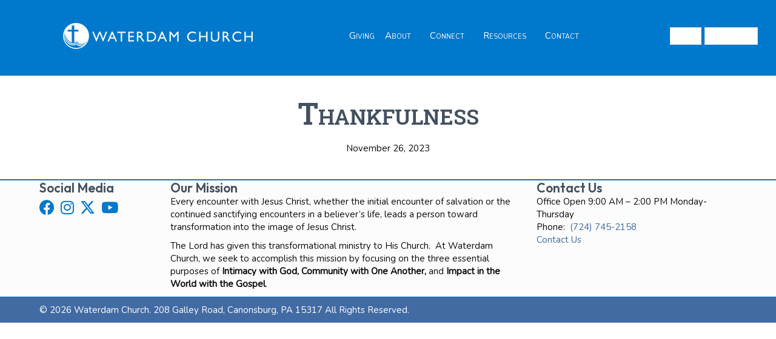

--- FILE ---
content_type: text/html; charset=UTF-8
request_url: https://waterdam.org/sermons/thankfulness/
body_size: 11492
content:
<!DOCTYPE html>
<html lang="en-US">
<head>
<meta charset="UTF-8" />
<meta name='viewport' content='width=device-width, initial-scale=1.0' />
<meta http-equiv='X-UA-Compatible' content='IE=edge' />
<link rel="profile" href="https://gmpg.org/xfn/11" />
<link rel="preload" href="https://waterdam.org/wp-content/bcf-fonts/Roboto%20Slab/roboto-slab-100-normal0.woff2" as="font" type="font/woff2" crossorigin><link rel="preload" href="https://waterdam.org/wp-content/bcf-fonts/Roboto%20Slab/roboto-slab-100-normal1.woff2" as="font" type="font/woff2" crossorigin><link rel="preload" href="https://waterdam.org/wp-content/bcf-fonts/Roboto%20Slab/roboto-slab-100-normal2.woff2" as="font" type="font/woff2" crossorigin><link rel="preload" href="https://waterdam.org/wp-content/bcf-fonts/Roboto%20Slab/roboto-slab-100-normal3.woff2" as="font" type="font/woff2" crossorigin><link rel="preload" href="https://waterdam.org/wp-content/bcf-fonts/Roboto%20Slab/roboto-slab-100-normal4.woff2" as="font" type="font/woff2" crossorigin><link rel="preload" href="https://waterdam.org/wp-content/bcf-fonts/Roboto%20Slab/roboto-slab-100-normal5.woff2" as="font" type="font/woff2" crossorigin><link rel="preload" href="https://waterdam.org/wp-content/bcf-fonts/Roboto%20Slab/roboto-slab-100-normal6.woff2" as="font" type="font/woff2" crossorigin><link rel="preload" href="https://waterdam.org/wp-content/bcf-fonts/Roboto%20Slab/roboto-slab-200-normal0.woff2" as="font" type="font/woff2" crossorigin><link rel="preload" href="https://waterdam.org/wp-content/bcf-fonts/Roboto%20Slab/roboto-slab-200-normal1.woff2" as="font" type="font/woff2" crossorigin><link rel="preload" href="https://waterdam.org/wp-content/bcf-fonts/Roboto%20Slab/roboto-slab-200-normal2.woff2" as="font" type="font/woff2" crossorigin><link rel="preload" href="https://waterdam.org/wp-content/bcf-fonts/Roboto%20Slab/roboto-slab-200-normal3.woff2" as="font" type="font/woff2" crossorigin><link rel="preload" href="https://waterdam.org/wp-content/bcf-fonts/Roboto%20Slab/roboto-slab-200-normal4.woff2" as="font" type="font/woff2" crossorigin><link rel="preload" href="https://waterdam.org/wp-content/bcf-fonts/Roboto%20Slab/roboto-slab-200-normal5.woff2" as="font" type="font/woff2" crossorigin><link rel="preload" href="https://waterdam.org/wp-content/bcf-fonts/Roboto%20Slab/roboto-slab-200-normal6.woff2" as="font" type="font/woff2" crossorigin><link rel="preload" href="https://waterdam.org/wp-content/bcf-fonts/Roboto%20Slab/roboto-slab-300-normal0.woff2" as="font" type="font/woff2" crossorigin><link rel="preload" href="https://waterdam.org/wp-content/bcf-fonts/Roboto%20Slab/roboto-slab-300-normal1.woff2" as="font" type="font/woff2" crossorigin><link rel="preload" href="https://waterdam.org/wp-content/bcf-fonts/Roboto%20Slab/roboto-slab-300-normal2.woff2" as="font" type="font/woff2" crossorigin><link rel="preload" href="https://waterdam.org/wp-content/bcf-fonts/Roboto%20Slab/roboto-slab-300-normal3.woff2" as="font" type="font/woff2" crossorigin><link rel="preload" href="https://waterdam.org/wp-content/bcf-fonts/Roboto%20Slab/roboto-slab-300-normal4.woff2" as="font" type="font/woff2" crossorigin><link rel="preload" href="https://waterdam.org/wp-content/bcf-fonts/Roboto%20Slab/roboto-slab-300-normal5.woff2" as="font" type="font/woff2" crossorigin><link rel="preload" href="https://waterdam.org/wp-content/bcf-fonts/Roboto%20Slab/roboto-slab-300-normal6.woff2" as="font" type="font/woff2" crossorigin><link rel="preload" href="https://waterdam.org/wp-content/bcf-fonts/Roboto%20Slab/roboto-slab-400-normal0.woff2" as="font" type="font/woff2" crossorigin><link rel="preload" href="https://waterdam.org/wp-content/bcf-fonts/Roboto%20Slab/roboto-slab-400-normal1.woff2" as="font" type="font/woff2" crossorigin><link rel="preload" href="https://waterdam.org/wp-content/bcf-fonts/Roboto%20Slab/roboto-slab-400-normal2.woff2" as="font" type="font/woff2" crossorigin><link rel="preload" href="https://waterdam.org/wp-content/bcf-fonts/Roboto%20Slab/roboto-slab-400-normal3.woff2" as="font" type="font/woff2" crossorigin><link rel="preload" href="https://waterdam.org/wp-content/bcf-fonts/Roboto%20Slab/roboto-slab-400-normal4.woff2" as="font" type="font/woff2" crossorigin><link rel="preload" href="https://waterdam.org/wp-content/bcf-fonts/Roboto%20Slab/roboto-slab-400-normal5.woff2" as="font" type="font/woff2" crossorigin><link rel="preload" href="https://waterdam.org/wp-content/bcf-fonts/Roboto%20Slab/roboto-slab-400-normal6.woff2" as="font" type="font/woff2" crossorigin><link rel="preload" href="https://waterdam.org/wp-content/bcf-fonts/Roboto%20Slab/roboto-slab-500-normal0.woff2" as="font" type="font/woff2" crossorigin><link rel="preload" href="https://waterdam.org/wp-content/bcf-fonts/Roboto%20Slab/roboto-slab-500-normal1.woff2" as="font" type="font/woff2" crossorigin><link rel="preload" href="https://waterdam.org/wp-content/bcf-fonts/Roboto%20Slab/roboto-slab-500-normal2.woff2" as="font" type="font/woff2" crossorigin><link rel="preload" href="https://waterdam.org/wp-content/bcf-fonts/Roboto%20Slab/roboto-slab-500-normal3.woff2" as="font" type="font/woff2" crossorigin><link rel="preload" href="https://waterdam.org/wp-content/bcf-fonts/Roboto%20Slab/roboto-slab-500-normal4.woff2" as="font" type="font/woff2" crossorigin><link rel="preload" href="https://waterdam.org/wp-content/bcf-fonts/Roboto%20Slab/roboto-slab-500-normal5.woff2" as="font" type="font/woff2" crossorigin><link rel="preload" href="https://waterdam.org/wp-content/bcf-fonts/Roboto%20Slab/roboto-slab-500-normal6.woff2" as="font" type="font/woff2" crossorigin><link rel="preload" href="https://waterdam.org/wp-content/bcf-fonts/Roboto%20Slab/roboto-slab-600-normal0.woff2" as="font" type="font/woff2" crossorigin><link rel="preload" href="https://waterdam.org/wp-content/bcf-fonts/Roboto%20Slab/roboto-slab-600-normal1.woff2" as="font" type="font/woff2" crossorigin><link rel="preload" href="https://waterdam.org/wp-content/bcf-fonts/Roboto%20Slab/roboto-slab-600-normal2.woff2" as="font" type="font/woff2" crossorigin><link rel="preload" href="https://waterdam.org/wp-content/bcf-fonts/Roboto%20Slab/roboto-slab-600-normal3.woff2" as="font" type="font/woff2" crossorigin><link rel="preload" href="https://waterdam.org/wp-content/bcf-fonts/Roboto%20Slab/roboto-slab-600-normal4.woff2" as="font" type="font/woff2" crossorigin><link rel="preload" href="https://waterdam.org/wp-content/bcf-fonts/Roboto%20Slab/roboto-slab-600-normal5.woff2" as="font" type="font/woff2" crossorigin><link rel="preload" href="https://waterdam.org/wp-content/bcf-fonts/Roboto%20Slab/roboto-slab-600-normal6.woff2" as="font" type="font/woff2" crossorigin><link rel="preload" href="https://waterdam.org/wp-content/bcf-fonts/Roboto%20Slab/roboto-slab-700-normal0.woff2" as="font" type="font/woff2" crossorigin><link rel="preload" href="https://waterdam.org/wp-content/bcf-fonts/Roboto%20Slab/roboto-slab-700-normal1.woff2" as="font" type="font/woff2" crossorigin><link rel="preload" href="https://waterdam.org/wp-content/bcf-fonts/Roboto%20Slab/roboto-slab-700-normal2.woff2" as="font" type="font/woff2" crossorigin><link rel="preload" href="https://waterdam.org/wp-content/bcf-fonts/Roboto%20Slab/roboto-slab-700-normal3.woff2" as="font" type="font/woff2" crossorigin><link rel="preload" href="https://waterdam.org/wp-content/bcf-fonts/Roboto%20Slab/roboto-slab-700-normal4.woff2" as="font" type="font/woff2" crossorigin><link rel="preload" href="https://waterdam.org/wp-content/bcf-fonts/Roboto%20Slab/roboto-slab-700-normal5.woff2" as="font" type="font/woff2" crossorigin><link rel="preload" href="https://waterdam.org/wp-content/bcf-fonts/Roboto%20Slab/roboto-slab-700-normal6.woff2" as="font" type="font/woff2" crossorigin><link rel="preload" href="https://waterdam.org/wp-content/bcf-fonts/Roboto%20Slab/roboto-slab-800-normal0.woff2" as="font" type="font/woff2" crossorigin><link rel="preload" href="https://waterdam.org/wp-content/bcf-fonts/Roboto%20Slab/roboto-slab-800-normal1.woff2" as="font" type="font/woff2" crossorigin><link rel="preload" href="https://waterdam.org/wp-content/bcf-fonts/Roboto%20Slab/roboto-slab-800-normal2.woff2" as="font" type="font/woff2" crossorigin><link rel="preload" href="https://waterdam.org/wp-content/bcf-fonts/Roboto%20Slab/roboto-slab-800-normal3.woff2" as="font" type="font/woff2" crossorigin><link rel="preload" href="https://waterdam.org/wp-content/bcf-fonts/Roboto%20Slab/roboto-slab-800-normal4.woff2" as="font" type="font/woff2" crossorigin><link rel="preload" href="https://waterdam.org/wp-content/bcf-fonts/Roboto%20Slab/roboto-slab-800-normal5.woff2" as="font" type="font/woff2" crossorigin><link rel="preload" href="https://waterdam.org/wp-content/bcf-fonts/Roboto%20Slab/roboto-slab-800-normal6.woff2" as="font" type="font/woff2" crossorigin><link rel="preload" href="https://waterdam.org/wp-content/bcf-fonts/Roboto%20Slab/roboto-slab-900-normal0.woff2" as="font" type="font/woff2" crossorigin><link rel="preload" href="https://waterdam.org/wp-content/bcf-fonts/Roboto%20Slab/roboto-slab-900-normal1.woff2" as="font" type="font/woff2" crossorigin><link rel="preload" href="https://waterdam.org/wp-content/bcf-fonts/Roboto%20Slab/roboto-slab-900-normal2.woff2" as="font" type="font/woff2" crossorigin><link rel="preload" href="https://waterdam.org/wp-content/bcf-fonts/Roboto%20Slab/roboto-slab-900-normal3.woff2" as="font" type="font/woff2" crossorigin><link rel="preload" href="https://waterdam.org/wp-content/bcf-fonts/Roboto%20Slab/roboto-slab-900-normal4.woff2" as="font" type="font/woff2" crossorigin><link rel="preload" href="https://waterdam.org/wp-content/bcf-fonts/Roboto%20Slab/roboto-slab-900-normal5.woff2" as="font" type="font/woff2" crossorigin><link rel="preload" href="https://waterdam.org/wp-content/bcf-fonts/Roboto%20Slab/roboto-slab-900-normal6.woff2" as="font" type="font/woff2" crossorigin><link rel="preload" href="https://waterdam.org/wp-content/bcf-fonts/Inter/inter-100-normal0.woff2" as="font" type="font/woff2" crossorigin><link rel="preload" href="https://waterdam.org/wp-content/bcf-fonts/Inter/inter-100-normal1.woff2" as="font" type="font/woff2" crossorigin><link rel="preload" href="https://waterdam.org/wp-content/bcf-fonts/Inter/inter-100-normal2.woff2" as="font" type="font/woff2" crossorigin><link rel="preload" href="https://waterdam.org/wp-content/bcf-fonts/Inter/inter-100-normal3.woff2" as="font" type="font/woff2" crossorigin><link rel="preload" href="https://waterdam.org/wp-content/bcf-fonts/Inter/inter-100-normal4.woff2" as="font" type="font/woff2" crossorigin><link rel="preload" href="https://waterdam.org/wp-content/bcf-fonts/Inter/inter-100-normal5.woff2" as="font" type="font/woff2" crossorigin><link rel="preload" href="https://waterdam.org/wp-content/bcf-fonts/Inter/inter-100-normal6.woff2" as="font" type="font/woff2" crossorigin><link rel="preload" href="https://waterdam.org/wp-content/bcf-fonts/Inter/inter-300-normal0.woff2" as="font" type="font/woff2" crossorigin><link rel="preload" href="https://waterdam.org/wp-content/bcf-fonts/Inter/inter-300-normal1.woff2" as="font" type="font/woff2" crossorigin><link rel="preload" href="https://waterdam.org/wp-content/bcf-fonts/Inter/inter-300-normal2.woff2" as="font" type="font/woff2" crossorigin><link rel="preload" href="https://waterdam.org/wp-content/bcf-fonts/Inter/inter-300-normal3.woff2" as="font" type="font/woff2" crossorigin><link rel="preload" href="https://waterdam.org/wp-content/bcf-fonts/Inter/inter-300-normal4.woff2" as="font" type="font/woff2" crossorigin><link rel="preload" href="https://waterdam.org/wp-content/bcf-fonts/Inter/inter-300-normal5.woff2" as="font" type="font/woff2" crossorigin><link rel="preload" href="https://waterdam.org/wp-content/bcf-fonts/Inter/inter-300-normal6.woff2" as="font" type="font/woff2" crossorigin><link rel="preload" href="https://waterdam.org/wp-content/bcf-fonts/Inter/inter-400-normal0.woff2" as="font" type="font/woff2" crossorigin><link rel="preload" href="https://waterdam.org/wp-content/bcf-fonts/Inter/inter-400-normal1.woff2" as="font" type="font/woff2" crossorigin><link rel="preload" href="https://waterdam.org/wp-content/bcf-fonts/Inter/inter-400-normal2.woff2" as="font" type="font/woff2" crossorigin><link rel="preload" href="https://waterdam.org/wp-content/bcf-fonts/Inter/inter-400-normal3.woff2" as="font" type="font/woff2" crossorigin><link rel="preload" href="https://waterdam.org/wp-content/bcf-fonts/Inter/inter-400-normal4.woff2" as="font" type="font/woff2" crossorigin><link rel="preload" href="https://waterdam.org/wp-content/bcf-fonts/Inter/inter-400-normal5.woff2" as="font" type="font/woff2" crossorigin><link rel="preload" href="https://waterdam.org/wp-content/bcf-fonts/Inter/inter-400-normal6.woff2" as="font" type="font/woff2" crossorigin><link rel="preload" href="https://waterdam.org/wp-content/bcf-fonts/Inter/inter-700-normal0.woff2" as="font" type="font/woff2" crossorigin><link rel="preload" href="https://waterdam.org/wp-content/bcf-fonts/Inter/inter-700-normal1.woff2" as="font" type="font/woff2" crossorigin><link rel="preload" href="https://waterdam.org/wp-content/bcf-fonts/Inter/inter-700-normal2.woff2" as="font" type="font/woff2" crossorigin><link rel="preload" href="https://waterdam.org/wp-content/bcf-fonts/Inter/inter-700-normal3.woff2" as="font" type="font/woff2" crossorigin><link rel="preload" href="https://waterdam.org/wp-content/bcf-fonts/Inter/inter-700-normal4.woff2" as="font" type="font/woff2" crossorigin><link rel="preload" href="https://waterdam.org/wp-content/bcf-fonts/Inter/inter-700-normal5.woff2" as="font" type="font/woff2" crossorigin><link rel="preload" href="https://waterdam.org/wp-content/bcf-fonts/Inter/inter-700-normal6.woff2" as="font" type="font/woff2" crossorigin><link rel="preload" href="https://waterdam.org/wp-content/bcf-fonts/Inter/inter-500-normal0.woff2" as="font" type="font/woff2" crossorigin><link rel="preload" href="https://waterdam.org/wp-content/bcf-fonts/Inter/inter-500-normal1.woff2" as="font" type="font/woff2" crossorigin><link rel="preload" href="https://waterdam.org/wp-content/bcf-fonts/Inter/inter-500-normal2.woff2" as="font" type="font/woff2" crossorigin><link rel="preload" href="https://waterdam.org/wp-content/bcf-fonts/Inter/inter-500-normal3.woff2" as="font" type="font/woff2" crossorigin><link rel="preload" href="https://waterdam.org/wp-content/bcf-fonts/Inter/inter-500-normal4.woff2" as="font" type="font/woff2" crossorigin><link rel="preload" href="https://waterdam.org/wp-content/bcf-fonts/Inter/inter-500-normal5.woff2" as="font" type="font/woff2" crossorigin><link rel="preload" href="https://waterdam.org/wp-content/bcf-fonts/Inter/inter-500-normal6.woff2" as="font" type="font/woff2" crossorigin><link rel="preload" href="https://waterdam.org/wp-content/bcf-fonts/Inter/inter-800-normal0.woff2" as="font" type="font/woff2" crossorigin><link rel="preload" href="https://waterdam.org/wp-content/bcf-fonts/Inter/inter-800-normal1.woff2" as="font" type="font/woff2" crossorigin><link rel="preload" href="https://waterdam.org/wp-content/bcf-fonts/Inter/inter-800-normal2.woff2" as="font" type="font/woff2" crossorigin><link rel="preload" href="https://waterdam.org/wp-content/bcf-fonts/Inter/inter-800-normal3.woff2" as="font" type="font/woff2" crossorigin><link rel="preload" href="https://waterdam.org/wp-content/bcf-fonts/Inter/inter-800-normal4.woff2" as="font" type="font/woff2" crossorigin><link rel="preload" href="https://waterdam.org/wp-content/bcf-fonts/Inter/inter-800-normal5.woff2" as="font" type="font/woff2" crossorigin><link rel="preload" href="https://waterdam.org/wp-content/bcf-fonts/Inter/inter-800-normal6.woff2" as="font" type="font/woff2" crossorigin><link rel="preload" href="https://waterdam.org/wp-content/bcf-fonts/Inter/inter-600-normal0.woff2" as="font" type="font/woff2" crossorigin><link rel="preload" href="https://waterdam.org/wp-content/bcf-fonts/Inter/inter-600-normal1.woff2" as="font" type="font/woff2" crossorigin><link rel="preload" href="https://waterdam.org/wp-content/bcf-fonts/Inter/inter-600-normal2.woff2" as="font" type="font/woff2" crossorigin><link rel="preload" href="https://waterdam.org/wp-content/bcf-fonts/Inter/inter-600-normal3.woff2" as="font" type="font/woff2" crossorigin><link rel="preload" href="https://waterdam.org/wp-content/bcf-fonts/Inter/inter-600-normal4.woff2" as="font" type="font/woff2" crossorigin><link rel="preload" href="https://waterdam.org/wp-content/bcf-fonts/Inter/inter-600-normal5.woff2" as="font" type="font/woff2" crossorigin><link rel="preload" href="https://waterdam.org/wp-content/bcf-fonts/Inter/inter-600-normal6.woff2" as="font" type="font/woff2" crossorigin><link rel="preload" href="https://waterdam.org/wp-content/bcf-fonts/Inter/inter-200-normal0.woff2" as="font" type="font/woff2" crossorigin><link rel="preload" href="https://waterdam.org/wp-content/bcf-fonts/Inter/inter-200-normal1.woff2" as="font" type="font/woff2" crossorigin><link rel="preload" href="https://waterdam.org/wp-content/bcf-fonts/Inter/inter-200-normal2.woff2" as="font" type="font/woff2" crossorigin><link rel="preload" href="https://waterdam.org/wp-content/bcf-fonts/Inter/inter-200-normal3.woff2" as="font" type="font/woff2" crossorigin><link rel="preload" href="https://waterdam.org/wp-content/bcf-fonts/Inter/inter-200-normal4.woff2" as="font" type="font/woff2" crossorigin><link rel="preload" href="https://waterdam.org/wp-content/bcf-fonts/Inter/inter-200-normal5.woff2" as="font" type="font/woff2" crossorigin><link rel="preload" href="https://waterdam.org/wp-content/bcf-fonts/Inter/inter-200-normal6.woff2" as="font" type="font/woff2" crossorigin><meta name='robots' content='index, follow, max-image-preview:large, max-snippet:-1, max-video-preview:-1' />

	<!-- This site is optimized with the Yoast SEO plugin v26.7 - https://yoast.com/wordpress/plugins/seo/ -->
	<title>Thankfulness - Waterdam Church</title>
	<link rel="canonical" href="https://waterdam.org/sermons/thankfulness/" />
	<meta property="og:locale" content="en_US" />
	<meta property="og:type" content="article" />
	<meta property="og:title" content="Thankfulness - Waterdam Church" />
	<meta property="og:url" content="https://waterdam.org/sermons/thankfulness/" />
	<meta property="og:site_name" content="Waterdam Church" />
	<meta property="article:publisher" content="https://www.facebook.com/waterdamchurch/" />
	<meta property="article:modified_time" content="2023-11-27T18:26:39+00:00" />
	<script type="application/ld+json" class="yoast-schema-graph">{"@context":"https://schema.org","@graph":[{"@type":"WebPage","@id":"https://waterdam.org/sermons/thankfulness/","url":"https://waterdam.org/sermons/thankfulness/","name":"Thankfulness - Waterdam Church","isPartOf":{"@id":"https://waterdam.org/#website"},"datePublished":"2023-11-26T17:47:22+00:00","dateModified":"2023-11-27T18:26:39+00:00","breadcrumb":{"@id":"https://waterdam.org/sermons/thankfulness/#breadcrumb"},"inLanguage":"en-US","potentialAction":[{"@type":"ReadAction","target":["https://waterdam.org/sermons/thankfulness/"]}]},{"@type":"BreadcrumbList","@id":"https://waterdam.org/sermons/thankfulness/#breadcrumb","itemListElement":[{"@type":"ListItem","position":1,"name":"Home","item":"https://waterdam.org/"},{"@type":"ListItem","position":2,"name":"Sermons","item":"https://waterdam.org/sermons/"},{"@type":"ListItem","position":3,"name":"Thankfulness"}]},{"@type":"WebSite","@id":"https://waterdam.org/#website","url":"https://waterdam.org/","name":"Waterdam Church","description":"Transforming Lives Through Jesus Christ","publisher":{"@id":"https://waterdam.org/#organization"},"potentialAction":[{"@type":"SearchAction","target":{"@type":"EntryPoint","urlTemplate":"https://waterdam.org/?s={search_term_string}"},"query-input":{"@type":"PropertyValueSpecification","valueRequired":true,"valueName":"search_term_string"}}],"inLanguage":"en-US"},{"@type":"Organization","@id":"https://waterdam.org/#organization","name":"Waterdam Church","url":"https://waterdam.org/","logo":{"@type":"ImageObject","inLanguage":"en-US","@id":"https://waterdam.org/#/schema/logo/image/","url":"https://waterdam.org/wp-content/uploads/2020/12/border-header-300.png","contentUrl":"https://waterdam.org/wp-content/uploads/2020/12/border-header-300.png","width":300,"height":300,"caption":"Waterdam Church"},"image":{"@id":"https://waterdam.org/#/schema/logo/image/"},"sameAs":["https://www.facebook.com/waterdamchurch/","https://x.com/waterdamchurch","https://www.instagram.com/waterdamchurch/","https://www.youtube.com/channel/UCkWm2VfmggegGqlWESeUA4Q"]}]}</script>
	<!-- / Yoast SEO plugin. -->


<link rel='dns-prefetch' href='//use.fontawesome.com' />
<link rel='dns-prefetch' href='//fonts.googleapis.com' />
<link href='https://fonts.gstatic.com' crossorigin rel='preconnect' />
<link rel="alternate" type="application/rss+xml" title="Waterdam Church &raquo; Feed" href="https://waterdam.org/feed/" />
<link rel="alternate" type="application/rss+xml" title="Waterdam Church &raquo; Comments Feed" href="https://waterdam.org/comments/feed/" />
<link rel="alternate" title="oEmbed (JSON)" type="application/json+oembed" href="https://waterdam.org/wp-json/oembed/1.0/embed?url=https%3A%2F%2Fwaterdam.org%2Fsermons%2Fthankfulness%2F" />
<link rel="alternate" title="oEmbed (XML)" type="text/xml+oembed" href="https://waterdam.org/wp-json/oembed/1.0/embed?url=https%3A%2F%2Fwaterdam.org%2Fsermons%2Fthankfulness%2F&#038;format=xml" />
<link rel="preload" href="https://waterdam.org/wp-content/plugins/bb-plugin/fonts/fontawesome/5.15.4/webfonts/fa-solid-900.woff2" as="font" type="font/woff2" crossorigin="anonymous">
<link rel="preload" href="https://waterdam.org/wp-content/plugins/bb-plugin/fonts/fontawesome/5.15.4/webfonts/fa-regular-400.woff2" as="font" type="font/woff2" crossorigin="anonymous">
<style id='wp-img-auto-sizes-contain-inline-css'>
img:is([sizes=auto i],[sizes^="auto," i]){contain-intrinsic-size:3000px 1500px}
/*# sourceURL=wp-img-auto-sizes-contain-inline-css */
</style>
<style id='cf-frontend-style-inline-css'>
@font-face {
	font-family: 'Roboto Slab';
	font-style: normal;
	font-weight: 100;
	font-display: fallback;
	src: url('https://waterdam.org/wp-content/bcf-fonts/Roboto%20Slab/roboto-slab-100-normal0.woff2') format('woff2'),
		url('https://waterdam.org/wp-content/bcf-fonts/Roboto%20Slab/roboto-slab-100-normal1.woff2') format('woff2'),
		url('https://waterdam.org/wp-content/bcf-fonts/Roboto%20Slab/roboto-slab-100-normal2.woff2') format('woff2'),
		url('https://waterdam.org/wp-content/bcf-fonts/Roboto%20Slab/roboto-slab-100-normal3.woff2') format('woff2'),
		url('https://waterdam.org/wp-content/bcf-fonts/Roboto%20Slab/roboto-slab-100-normal4.woff2') format('woff2'),
		url('https://waterdam.org/wp-content/bcf-fonts/Roboto%20Slab/roboto-slab-100-normal5.woff2') format('woff2'),
		url('https://waterdam.org/wp-content/bcf-fonts/Roboto%20Slab/roboto-slab-100-normal6.woff2') format('woff2');
}
@font-face {
	font-family: 'Roboto Slab';
	font-style: normal;
	font-weight: 200;
	font-display: fallback;
	src: url('https://waterdam.org/wp-content/bcf-fonts/Roboto%20Slab/roboto-slab-200-normal0.woff2') format('woff2'),
		url('https://waterdam.org/wp-content/bcf-fonts/Roboto%20Slab/roboto-slab-200-normal1.woff2') format('woff2'),
		url('https://waterdam.org/wp-content/bcf-fonts/Roboto%20Slab/roboto-slab-200-normal2.woff2') format('woff2'),
		url('https://waterdam.org/wp-content/bcf-fonts/Roboto%20Slab/roboto-slab-200-normal3.woff2') format('woff2'),
		url('https://waterdam.org/wp-content/bcf-fonts/Roboto%20Slab/roboto-slab-200-normal4.woff2') format('woff2'),
		url('https://waterdam.org/wp-content/bcf-fonts/Roboto%20Slab/roboto-slab-200-normal5.woff2') format('woff2'),
		url('https://waterdam.org/wp-content/bcf-fonts/Roboto%20Slab/roboto-slab-200-normal6.woff2') format('woff2');
}
@font-face {
	font-family: 'Roboto Slab';
	font-style: normal;
	font-weight: 300;
	font-display: fallback;
	src: url('https://waterdam.org/wp-content/bcf-fonts/Roboto%20Slab/roboto-slab-300-normal0.woff2') format('woff2'),
		url('https://waterdam.org/wp-content/bcf-fonts/Roboto%20Slab/roboto-slab-300-normal1.woff2') format('woff2'),
		url('https://waterdam.org/wp-content/bcf-fonts/Roboto%20Slab/roboto-slab-300-normal2.woff2') format('woff2'),
		url('https://waterdam.org/wp-content/bcf-fonts/Roboto%20Slab/roboto-slab-300-normal3.woff2') format('woff2'),
		url('https://waterdam.org/wp-content/bcf-fonts/Roboto%20Slab/roboto-slab-300-normal4.woff2') format('woff2'),
		url('https://waterdam.org/wp-content/bcf-fonts/Roboto%20Slab/roboto-slab-300-normal5.woff2') format('woff2'),
		url('https://waterdam.org/wp-content/bcf-fonts/Roboto%20Slab/roboto-slab-300-normal6.woff2') format('woff2');
}
@font-face {
	font-family: 'Roboto Slab';
	font-style: normal;
	font-weight: 400;
	font-display: fallback;
	src: url('https://waterdam.org/wp-content/bcf-fonts/Roboto%20Slab/roboto-slab-400-normal0.woff2') format('woff2'),
		url('https://waterdam.org/wp-content/bcf-fonts/Roboto%20Slab/roboto-slab-400-normal1.woff2') format('woff2'),
		url('https://waterdam.org/wp-content/bcf-fonts/Roboto%20Slab/roboto-slab-400-normal2.woff2') format('woff2'),
		url('https://waterdam.org/wp-content/bcf-fonts/Roboto%20Slab/roboto-slab-400-normal3.woff2') format('woff2'),
		url('https://waterdam.org/wp-content/bcf-fonts/Roboto%20Slab/roboto-slab-400-normal4.woff2') format('woff2'),
		url('https://waterdam.org/wp-content/bcf-fonts/Roboto%20Slab/roboto-slab-400-normal5.woff2') format('woff2'),
		url('https://waterdam.org/wp-content/bcf-fonts/Roboto%20Slab/roboto-slab-400-normal6.woff2') format('woff2');
}
@font-face {
	font-family: 'Roboto Slab';
	font-style: normal;
	font-weight: 500;
	font-display: fallback;
	src: url('https://waterdam.org/wp-content/bcf-fonts/Roboto%20Slab/roboto-slab-500-normal0.woff2') format('woff2'),
		url('https://waterdam.org/wp-content/bcf-fonts/Roboto%20Slab/roboto-slab-500-normal1.woff2') format('woff2'),
		url('https://waterdam.org/wp-content/bcf-fonts/Roboto%20Slab/roboto-slab-500-normal2.woff2') format('woff2'),
		url('https://waterdam.org/wp-content/bcf-fonts/Roboto%20Slab/roboto-slab-500-normal3.woff2') format('woff2'),
		url('https://waterdam.org/wp-content/bcf-fonts/Roboto%20Slab/roboto-slab-500-normal4.woff2') format('woff2'),
		url('https://waterdam.org/wp-content/bcf-fonts/Roboto%20Slab/roboto-slab-500-normal5.woff2') format('woff2'),
		url('https://waterdam.org/wp-content/bcf-fonts/Roboto%20Slab/roboto-slab-500-normal6.woff2') format('woff2');
}
@font-face {
	font-family: 'Roboto Slab';
	font-style: normal;
	font-weight: 600;
	font-display: fallback;
	src: url('https://waterdam.org/wp-content/bcf-fonts/Roboto%20Slab/roboto-slab-600-normal0.woff2') format('woff2'),
		url('https://waterdam.org/wp-content/bcf-fonts/Roboto%20Slab/roboto-slab-600-normal1.woff2') format('woff2'),
		url('https://waterdam.org/wp-content/bcf-fonts/Roboto%20Slab/roboto-slab-600-normal2.woff2') format('woff2'),
		url('https://waterdam.org/wp-content/bcf-fonts/Roboto%20Slab/roboto-slab-600-normal3.woff2') format('woff2'),
		url('https://waterdam.org/wp-content/bcf-fonts/Roboto%20Slab/roboto-slab-600-normal4.woff2') format('woff2'),
		url('https://waterdam.org/wp-content/bcf-fonts/Roboto%20Slab/roboto-slab-600-normal5.woff2') format('woff2'),
		url('https://waterdam.org/wp-content/bcf-fonts/Roboto%20Slab/roboto-slab-600-normal6.woff2') format('woff2');
}
@font-face {
	font-family: 'Roboto Slab';
	font-style: normal;
	font-weight: 700;
	font-display: fallback;
	src: url('https://waterdam.org/wp-content/bcf-fonts/Roboto%20Slab/roboto-slab-700-normal0.woff2') format('woff2'),
		url('https://waterdam.org/wp-content/bcf-fonts/Roboto%20Slab/roboto-slab-700-normal1.woff2') format('woff2'),
		url('https://waterdam.org/wp-content/bcf-fonts/Roboto%20Slab/roboto-slab-700-normal2.woff2') format('woff2'),
		url('https://waterdam.org/wp-content/bcf-fonts/Roboto%20Slab/roboto-slab-700-normal3.woff2') format('woff2'),
		url('https://waterdam.org/wp-content/bcf-fonts/Roboto%20Slab/roboto-slab-700-normal4.woff2') format('woff2'),
		url('https://waterdam.org/wp-content/bcf-fonts/Roboto%20Slab/roboto-slab-700-normal5.woff2') format('woff2'),
		url('https://waterdam.org/wp-content/bcf-fonts/Roboto%20Slab/roboto-slab-700-normal6.woff2') format('woff2');
}
@font-face {
	font-family: 'Roboto Slab';
	font-style: normal;
	font-weight: 800;
	font-display: fallback;
	src: url('https://waterdam.org/wp-content/bcf-fonts/Roboto%20Slab/roboto-slab-800-normal0.woff2') format('woff2'),
		url('https://waterdam.org/wp-content/bcf-fonts/Roboto%20Slab/roboto-slab-800-normal1.woff2') format('woff2'),
		url('https://waterdam.org/wp-content/bcf-fonts/Roboto%20Slab/roboto-slab-800-normal2.woff2') format('woff2'),
		url('https://waterdam.org/wp-content/bcf-fonts/Roboto%20Slab/roboto-slab-800-normal3.woff2') format('woff2'),
		url('https://waterdam.org/wp-content/bcf-fonts/Roboto%20Slab/roboto-slab-800-normal4.woff2') format('woff2'),
		url('https://waterdam.org/wp-content/bcf-fonts/Roboto%20Slab/roboto-slab-800-normal5.woff2') format('woff2'),
		url('https://waterdam.org/wp-content/bcf-fonts/Roboto%20Slab/roboto-slab-800-normal6.woff2') format('woff2');
}
@font-face {
	font-family: 'Roboto Slab';
	font-style: normal;
	font-weight: 900;
	font-display: fallback;
	src: url('https://waterdam.org/wp-content/bcf-fonts/Roboto%20Slab/roboto-slab-900-normal0.woff2') format('woff2'),
		url('https://waterdam.org/wp-content/bcf-fonts/Roboto%20Slab/roboto-slab-900-normal1.woff2') format('woff2'),
		url('https://waterdam.org/wp-content/bcf-fonts/Roboto%20Slab/roboto-slab-900-normal2.woff2') format('woff2'),
		url('https://waterdam.org/wp-content/bcf-fonts/Roboto%20Slab/roboto-slab-900-normal3.woff2') format('woff2'),
		url('https://waterdam.org/wp-content/bcf-fonts/Roboto%20Slab/roboto-slab-900-normal4.woff2') format('woff2'),
		url('https://waterdam.org/wp-content/bcf-fonts/Roboto%20Slab/roboto-slab-900-normal5.woff2') format('woff2'),
		url('https://waterdam.org/wp-content/bcf-fonts/Roboto%20Slab/roboto-slab-900-normal6.woff2') format('woff2');
}
@font-face {
	font-family: 'Inter';
	font-style: normal;
	font-weight: 100;
	font-display: fallback;
	src: url('https://waterdam.org/wp-content/bcf-fonts/Inter/inter-100-normal0.woff2') format('woff2'),
		url('https://waterdam.org/wp-content/bcf-fonts/Inter/inter-100-normal1.woff2') format('woff2'),
		url('https://waterdam.org/wp-content/bcf-fonts/Inter/inter-100-normal2.woff2') format('woff2'),
		url('https://waterdam.org/wp-content/bcf-fonts/Inter/inter-100-normal3.woff2') format('woff2'),
		url('https://waterdam.org/wp-content/bcf-fonts/Inter/inter-100-normal4.woff2') format('woff2'),
		url('https://waterdam.org/wp-content/bcf-fonts/Inter/inter-100-normal5.woff2') format('woff2'),
		url('https://waterdam.org/wp-content/bcf-fonts/Inter/inter-100-normal6.woff2') format('woff2');
}
@font-face {
	font-family: 'Inter';
	font-style: normal;
	font-weight: 300;
	font-display: fallback;
	src: url('https://waterdam.org/wp-content/bcf-fonts/Inter/inter-300-normal0.woff2') format('woff2'),
		url('https://waterdam.org/wp-content/bcf-fonts/Inter/inter-300-normal1.woff2') format('woff2'),
		url('https://waterdam.org/wp-content/bcf-fonts/Inter/inter-300-normal2.woff2') format('woff2'),
		url('https://waterdam.org/wp-content/bcf-fonts/Inter/inter-300-normal3.woff2') format('woff2'),
		url('https://waterdam.org/wp-content/bcf-fonts/Inter/inter-300-normal4.woff2') format('woff2'),
		url('https://waterdam.org/wp-content/bcf-fonts/Inter/inter-300-normal5.woff2') format('woff2'),
		url('https://waterdam.org/wp-content/bcf-fonts/Inter/inter-300-normal6.woff2') format('woff2');
}
@font-face {
	font-family: 'Inter';
	font-style: normal;
	font-weight: 400;
	font-display: fallback;
	src: url('https://waterdam.org/wp-content/bcf-fonts/Inter/inter-400-normal0.woff2') format('woff2'),
		url('https://waterdam.org/wp-content/bcf-fonts/Inter/inter-400-normal1.woff2') format('woff2'),
		url('https://waterdam.org/wp-content/bcf-fonts/Inter/inter-400-normal2.woff2') format('woff2'),
		url('https://waterdam.org/wp-content/bcf-fonts/Inter/inter-400-normal3.woff2') format('woff2'),
		url('https://waterdam.org/wp-content/bcf-fonts/Inter/inter-400-normal4.woff2') format('woff2'),
		url('https://waterdam.org/wp-content/bcf-fonts/Inter/inter-400-normal5.woff2') format('woff2'),
		url('https://waterdam.org/wp-content/bcf-fonts/Inter/inter-400-normal6.woff2') format('woff2');
}
@font-face {
	font-family: 'Inter';
	font-style: normal;
	font-weight: 700;
	font-display: fallback;
	src: url('https://waterdam.org/wp-content/bcf-fonts/Inter/inter-700-normal0.woff2') format('woff2'),
		url('https://waterdam.org/wp-content/bcf-fonts/Inter/inter-700-normal1.woff2') format('woff2'),
		url('https://waterdam.org/wp-content/bcf-fonts/Inter/inter-700-normal2.woff2') format('woff2'),
		url('https://waterdam.org/wp-content/bcf-fonts/Inter/inter-700-normal3.woff2') format('woff2'),
		url('https://waterdam.org/wp-content/bcf-fonts/Inter/inter-700-normal4.woff2') format('woff2'),
		url('https://waterdam.org/wp-content/bcf-fonts/Inter/inter-700-normal5.woff2') format('woff2'),
		url('https://waterdam.org/wp-content/bcf-fonts/Inter/inter-700-normal6.woff2') format('woff2');
}
@font-face {
	font-family: 'Inter';
	font-style: normal;
	font-weight: 500;
	font-display: fallback;
	src: url('https://waterdam.org/wp-content/bcf-fonts/Inter/inter-500-normal0.woff2') format('woff2'),
		url('https://waterdam.org/wp-content/bcf-fonts/Inter/inter-500-normal1.woff2') format('woff2'),
		url('https://waterdam.org/wp-content/bcf-fonts/Inter/inter-500-normal2.woff2') format('woff2'),
		url('https://waterdam.org/wp-content/bcf-fonts/Inter/inter-500-normal3.woff2') format('woff2'),
		url('https://waterdam.org/wp-content/bcf-fonts/Inter/inter-500-normal4.woff2') format('woff2'),
		url('https://waterdam.org/wp-content/bcf-fonts/Inter/inter-500-normal5.woff2') format('woff2'),
		url('https://waterdam.org/wp-content/bcf-fonts/Inter/inter-500-normal6.woff2') format('woff2');
}
@font-face {
	font-family: 'Inter';
	font-style: normal;
	font-weight: 800;
	font-display: fallback;
	src: url('https://waterdam.org/wp-content/bcf-fonts/Inter/inter-800-normal0.woff2') format('woff2'),
		url('https://waterdam.org/wp-content/bcf-fonts/Inter/inter-800-normal1.woff2') format('woff2'),
		url('https://waterdam.org/wp-content/bcf-fonts/Inter/inter-800-normal2.woff2') format('woff2'),
		url('https://waterdam.org/wp-content/bcf-fonts/Inter/inter-800-normal3.woff2') format('woff2'),
		url('https://waterdam.org/wp-content/bcf-fonts/Inter/inter-800-normal4.woff2') format('woff2'),
		url('https://waterdam.org/wp-content/bcf-fonts/Inter/inter-800-normal5.woff2') format('woff2'),
		url('https://waterdam.org/wp-content/bcf-fonts/Inter/inter-800-normal6.woff2') format('woff2');
}
@font-face {
	font-family: 'Inter';
	font-style: normal;
	font-weight: 600;
	font-display: fallback;
	src: url('https://waterdam.org/wp-content/bcf-fonts/Inter/inter-600-normal0.woff2') format('woff2'),
		url('https://waterdam.org/wp-content/bcf-fonts/Inter/inter-600-normal1.woff2') format('woff2'),
		url('https://waterdam.org/wp-content/bcf-fonts/Inter/inter-600-normal2.woff2') format('woff2'),
		url('https://waterdam.org/wp-content/bcf-fonts/Inter/inter-600-normal3.woff2') format('woff2'),
		url('https://waterdam.org/wp-content/bcf-fonts/Inter/inter-600-normal4.woff2') format('woff2'),
		url('https://waterdam.org/wp-content/bcf-fonts/Inter/inter-600-normal5.woff2') format('woff2'),
		url('https://waterdam.org/wp-content/bcf-fonts/Inter/inter-600-normal6.woff2') format('woff2');
}
@font-face {
	font-family: 'Inter';
	font-style: normal;
	font-weight: 200;
	font-display: fallback;
	src: url('https://waterdam.org/wp-content/bcf-fonts/Inter/inter-200-normal0.woff2') format('woff2'),
		url('https://waterdam.org/wp-content/bcf-fonts/Inter/inter-200-normal1.woff2') format('woff2'),
		url('https://waterdam.org/wp-content/bcf-fonts/Inter/inter-200-normal2.woff2') format('woff2'),
		url('https://waterdam.org/wp-content/bcf-fonts/Inter/inter-200-normal3.woff2') format('woff2'),
		url('https://waterdam.org/wp-content/bcf-fonts/Inter/inter-200-normal4.woff2') format('woff2'),
		url('https://waterdam.org/wp-content/bcf-fonts/Inter/inter-200-normal5.woff2') format('woff2'),
		url('https://waterdam.org/wp-content/bcf-fonts/Inter/inter-200-normal6.woff2') format('woff2');
}
/*# sourceURL=cf-frontend-style-inline-css */
</style>
<style id='wp-emoji-styles-inline-css'>

	img.wp-smiley, img.emoji {
		display: inline !important;
		border: none !important;
		box-shadow: none !important;
		height: 1em !important;
		width: 1em !important;
		margin: 0 0.07em !important;
		vertical-align: -0.1em !important;
		background: none !important;
		padding: 0 !important;
	}
/*# sourceURL=wp-emoji-styles-inline-css */
</style>
<link rel='stylesheet' id='awsm-ead-public-css' href='https://waterdam.org/wp-content/plugins/embed-any-document/css/embed-public.min.css?ver=2.7.12' media='all' />
<link rel='stylesheet' id='asp-pro-frontend-styling-css' href='https://waterdam.org/wp-content/plugins/advanced-sermons-pro/styling/css/asp-pro-frontend.css?ver=2.3' media='all' />
<link rel='stylesheet' id='asp-frontend-styling-css' href='https://waterdam.org/wp-content/plugins/advanced-sermons/styling/css/asp-frontend.css?ver=3.7' media='all' />
<link rel='stylesheet' id='asp-font-awesome-free-css' href='//use.fontawesome.com/releases/v5.14.0/css/all.css?ver=5.14.0' media='all' />
<link rel='stylesheet' id='asp-media-player-css' href='https://waterdam.org/wp-content/plugins/advanced-sermons/styling/media-player/asp-media-player.css?ver=3.7' media='all' />
<link rel='stylesheet' id='local-google-fonts-css' href='https://waterdam.org/wp-content/bcf-fonts/local-fonts.css' media='all' />
<link rel='stylesheet' id='font-awesome-5-css' href='https://waterdam.org/wp-content/plugins/bb-plugin/fonts/fontawesome/5.15.4/css/all.min.css?ver=2.10.0.5' media='all' />
<link rel='stylesheet' id='jquery-magnificpopup-css' href='https://waterdam.org/wp-content/plugins/bb-plugin/css/jquery.magnificpopup.min.css?ver=2.10.0.5' media='all' />
<link rel='stylesheet' id='fl-builder-layout-bundle-f9bee185e3139e3ae738116da26c190a-css' href='https://waterdam.org/wp-content/uploads/bb-plugin/cache/f9bee185e3139e3ae738116da26c190a-layout-bundle.css?ver=2.10.0.5-1.5.2.1' media='all' />
<link rel='stylesheet' id='__EPYT__style-css' href='https://waterdam.org/wp-content/plugins/youtube-embed-plus/styles/ytprefs.min.css?ver=14.2.4' media='all' />
<style id='__EPYT__style-inline-css'>

                .epyt-gallery-thumb {
                        width: 33.333%;
                }
                
/*# sourceURL=__EPYT__style-inline-css */
</style>
<link rel='stylesheet' id='base-css' href='https://waterdam.org/wp-content/themes/bb-theme/css/base.min.css?ver=1.7.19.1' media='all' />
<link rel='stylesheet' id='fl-automator-skin-css' href='https://waterdam.org/wp-content/uploads/bb-theme/skin-6931e694aaa9c.css?ver=1.7.19.1' media='all' />
<link rel='stylesheet' id='fl-child-theme-css' href='https://waterdam.org/wp-content/themes/bb-theme-child/style.css?ver=6.9' media='all' />
<link rel='stylesheet' id='pp-animate-css' href='https://waterdam.org/wp-content/plugins/bbpowerpack/assets/css/animate.min.css?ver=3.5.1' media='all' />
<link rel='stylesheet' id='fl-builder-google-fonts-ec29f25b7e9b2773eea63e0e34a4bdea-css' href='//fonts.googleapis.com/css?family=Inter%3A300%2C400%2C700%2C400%7COutfit%3A600%2C400%2C300%7CRoboto+Slab%3A600%7CNunito%3A400&#038;ver=6.9' media='all' />
<script src="https://waterdam.org/wp-includes/js/jquery/jquery.min.js?ver=3.7.1" id="jquery-core-js"></script>
<script src="https://waterdam.org/wp-includes/js/jquery/jquery-migrate.min.js?ver=3.4.1" id="jquery-migrate-js"></script>
<script id="__ytprefs__-js-extra">
var _EPYT_ = {"ajaxurl":"https://waterdam.org/wp-admin/admin-ajax.php","security":"21853d6685","gallery_scrolloffset":"20","eppathtoscripts":"https://waterdam.org/wp-content/plugins/youtube-embed-plus/scripts/","eppath":"https://waterdam.org/wp-content/plugins/youtube-embed-plus/","epresponsiveselector":"[\"iframe.__youtube_prefs_widget__\"]","epdovol":"1","version":"14.2.4","evselector":"iframe.__youtube_prefs__[src], iframe[src*=\"youtube.com/embed/\"], iframe[src*=\"youtube-nocookie.com/embed/\"]","ajax_compat":"","maxres_facade":"eager","ytapi_load":"light","pause_others":"","stopMobileBuffer":"1","facade_mode":"","not_live_on_channel":""};
//# sourceURL=__ytprefs__-js-extra
</script>
<script src="https://waterdam.org/wp-content/plugins/youtube-embed-plus/scripts/ytprefs.min.js?ver=14.2.4" id="__ytprefs__-js"></script>
<link rel="https://api.w.org/" href="https://waterdam.org/wp-json/" /><link rel="EditURI" type="application/rsd+xml" title="RSD" href="https://waterdam.org/xmlrpc.php?rsd" />
<meta name="generator" content="WordPress 6.9" />
<link rel='shortlink' href='https://waterdam.org/?p=7767' />

    <style type="text/css">

    /* Accent Color */

    .sermon-title-holder {
        background-color: #1d6ba8!important;
    }
    .sermon-wrapper .sermon-title-holder:after,.sermon-wrapper .sermon-featured-image:after {
        background-color: #1d6ba8!important;
    }
    .sermon-wrapper .sermon-details, .asp-selected-series-details, .asp-widget-speaker-list-single .asp-list-right .asp-speaker-position {
        background-color: #1d6ba8!important;
    }
    .sermon-wrapper .sermon-info .preached-date p {
        color: #1d6ba8!important;
    }

    /* Element Design Settings */

        .asp-widget-sermon-list-single, .asp-widget-series-list-single, .asp-widget-speaker-list-single {
         background-color: #f8f8f8!important;     }

    /* Sermon Sidebar */
    
    /* Image Aspect Ratio Settings */

        
        
    </style>


    <style type="text/css">

            .sermon-wrapper .sermon-title-holder:after,.sermon-wrapper .sermon-featured-image:after {
            opacity: 0.6;
        }
    
        @media (min-width: 1300px) {
        .post-type-archive .sermon-container_inner, .post-type-archive .sermon-title-holder .sermon-title,
        .page-template .sermon-container_inner, .page-template .sermon-title-holder .sermon-title {
            max-width: 1500px!important;
            margin: auto;
        }
    }
    
        @media (min-width: 1300px) {
        .single-sermons .sermon-container_inner, .single-sermons .sermon-title-holder .sermon-title {
            max-width: 1200px!important;
            margin: auto;
        }
    }
    
            .sermon-title-holder, .sermon-featured-image {
            display: !important;
        }
    
    
    
            .asp-column1 {
            width: 100%;
            display: block;
            vertical-align: text-top;
        }
        .asp-column2 {
            display: none;
        }
        @media (min-width: 1400px) {
            .asp-column1 {
                padding-left: 25px;
                padding-right: 25px!important;
                width: auto!important;
            }
        }
        @media (min-width: 1200px) and (max-width: 1400px) {
            .asp-column1 {
                padding-left: 25px;
                padding-right: 25px!important;
                width: auto!important;
            }
        }
        @media (min-width: 1100px) and (max-width: 1200px) {
            .asp-column1 {
                padding-left: 25px;
                padding-right: 25px!important;
                width: auto!important;
            }
        }
    
            .sermon-wrapper .sermon-comments {
          	display: block;
          	padding-bottom: 25px;
          	border-bottom: 1px solid #e9e5de;
        }
    
           .sermon-wrapper .sermon-title-holder .sermon-title {
           padding: 10px 0px!important;
           z-index: 1;
           position: relative;
       }
    
        .sermon-wrapper .sermon-title-holder .sermon-title h1 {
         color: #435061!important;          font-size: 20px!important;                  font-weight: 6!important;     }
    
    @media (max-width: 780px) {
        .sermon-wrapper .sermon-title-holder .sermon-title h1 {
            font-size: 1.5em !important;
            line-height: 1.5em !important;
        }
    }

            .sermon-wrapper {
             background-color: #ffffff!important;         }
    
            .asp-archive-container .asp-series-top-holder,
        .asp-archive-container .asp-speaker-top-holder,
        .sermon-filter-error p,
        .asp-sermon-archive-single-list {
             background-color: #f8f8f8!important;         }
    

    /* Hide Archive Filter */

        .sermon-filter-holder.hide-filter-bar {
        display: none !important;
    }
    

    /* Archive Sermon Title Styling */

            .sermon-archive-single .sermon-title h2 a,
        .asp-sermon-archive-single-list .asp-sermon-title-list h2 a,
        .asp-sermon-archive-single-list .asp-sermon-title-list h2,
        .asp-sermon-archive-single-list .asp-sermon-title-list h2 a,
        .asp-sermon-archive-single-list .asp-sermon-title-list h2 {
             color: #435061!important;              font-size: 22px!important;                                 }
    
            .sermon-archive-holder .sermon-archive-single .sermon-master-content p,
        .sermon-archive-holder .sermon-archive-single .sermon-master-content a {
             color: #435061!important;                                             }
    
            .sermon-archive-holder .sermon-archive-details > div p,
        .sermon-archive-holder .sermon-media > div p,
        .asp-sermon-archive-single-list .asp-sermon-archive-bottom-list > div p,
        .asp-sermon-archive-single-list .asp-sermon-archive-top-list > div:not(.asp-sermon-title-list) p {
             color: #435061!important;              font-size: 18px!important;                                 }
            .sermon-archive-holder .sermon-archive-details > div a,
        .sermon-archive-holder .sermon-media > div a,
        .asp-sermon-archive-single-list .asp-sermon-archive-bottom-list > div a,
        .asp-sermon-archive-single-list .asp-sermon-archive-top-list > div:not(.asp-sermon-title-list) a {
             color: #1d6ba8!important;     		     font-size: 18px!important;                     }
        	  .sermon-archive-holder .sermon-archive-single .sermon-master-content a,
    		.sermon-archive-single .sermon-archive-bible-passage a {
    			 color: #1d6ba8!important;         }
    
            .sermon-wrapper .sermon-info .sermon-title h2  {
             color: #435061!important;              font-size: 22px!important;                                 }
    
            .sermon-wrapper .sermon-info .sermon-header-details > div,
        .sermon-wrapper .sermon-info .sermon-header-details > div p {
             color: #435061!important;              font-size: 15px!important;                                 }
    
            .sermon-container .asp-column1 .sermon-main-content p,
        .sermon-container .sermon-info .sermon-header-details {
             color: #435061!important;              font-size: 18px!important;                                 }
    
    
    
            .asp-sermon-pagination a,
        .asp-load-more-button,
        .asp-series-load-more .asp-series-shortcode-load-more,
        .asp-series-pagination a {
             color: #435061!important;                                                                                                         }
    
    </style>

		<script>
			var bb_powerpack = {
				version: '2.40.10',
				getAjaxUrl: function() { return atob( 'aHR0cHM6Ly93YXRlcmRhbS5vcmcvd3AtYWRtaW4vYWRtaW4tYWpheC5waHA=' ); },
				callback: function() {},
				mapMarkerData: {},
				post_id: '7767',
				search_term: '',
				current_page: 'https://waterdam.org/sermons/thankfulness/',
				conditionals: {
					is_front_page: false,
					is_home: false,
					is_archive: false,
					current_post_type: '',
					is_tax: false,
										is_author: false,
					current_author: false,
					is_search: false,
									}
			};
		</script>
		            <div id="fb-root"></div>
            <script async defer src="https://connect.facebook.net/en_US/sdk.js#xfbml=1&version=v3.2"></script>
        </head>
<body class="wp-singular sermons-template-default single single-sermons postid-7767 wp-theme-bb-theme wp-child-theme-bb-theme-child fl-builder-2-10-0-5 fl-themer-1-5-2-1 fl-theme-1-7-19-1 fl-no-js fl-theme-builder-header fl-theme-builder-header-pages-header fl-theme-builder-footer fl-theme-builder-footer-new-footer fl-theme-builder-singular fl-theme-builder-singular-sermons fl-framework-base fl-preset-default fl-full-width fl-scroll-to-top fl-search-active fl-submenu-indicator fl-submenu-toggle" itemscope="itemscope" itemtype="https://schema.org/WebPage">
<a aria-label="Skip to content" class="fl-screen-reader-text" href="#fl-main-content">Skip to content</a><div class="fl-page">
	<header class="fl-builder-content fl-builder-content-5873 fl-builder-global-templates-locked" data-post-id="5873" data-type="header" data-sticky="0" data-sticky-on="" data-sticky-breakpoint="medium" data-shrink="1" data-overlay="0" data-overlay-bg="default" data-shrink-image-height="50px" role="banner" itemscope="itemscope" itemtype="http://schema.org/WPHeader"><div class="fl-row fl-row-full-width fl-row-bg-color fl-node-7l4b5xmkqpuw fl-row-custom-height fl-row-align-center" data-node="7l4b5xmkqpuw">
	<div class="fl-row-content-wrap">
						<div class="fl-row-content fl-row-fixed-width fl-node-content">
		
<div class="fl-col-group fl-node-biusne3l50k1 fl-col-group-equal-height fl-col-group-align-center fl-col-group-custom-width" data-node="biusne3l50k1">
			<div class="fl-col fl-node-pqbvj8r701yw fl-col-bg-color fl-col-small fl-col-small-custom-width" data-node="pqbvj8r701yw">
	<div class="fl-col-content fl-node-content"><div class="fl-module fl-module-photo fl-node-6thxr0ybvqu4" data-node="6thxr0ybvqu4">
	<div class="fl-module-content fl-node-content">
		<div role="figure" class="fl-photo fl-photo-align-center" itemscope itemtype="https://schema.org/ImageObject">
	<div class="fl-photo-content fl-photo-img-webp">
				<a href="/" target="_self" itemprop="url">
				<img loading="lazy" decoding="async" class="fl-photo-img wp-image-5356 size-full" src="https://waterdam.org/wp-content/uploads/2020/12/waterdam_white_logo_icon_text_horizontal-19.webp" alt="This is the logo for Waterdam Church." height="47" width="319" title="waterdam_white_logo_icon_text_horizontal-19"  data-no-lazy="1" itemprop="image" srcset="https://waterdam.org/wp-content/uploads/2020/12/waterdam_white_logo_icon_text_horizontal-19.webp 319w, https://waterdam.org/wp-content/uploads/2020/12/waterdam_white_logo_icon_text_horizontal-19-300x44.webp 300w" sizes="auto, (max-width: 319px) 100vw, 319px" />
				</a>
					</div>
	</div>
	</div>
</div>
</div>
</div>
			<div class="fl-col fl-node-61xrhs42oa05 fl-col-bg-color fl-col-small fl-col-small-custom-width" data-node="61xrhs42oa05">
	<div class="fl-col-content fl-node-content"><div class="fl-module fl-module-menu fl-node-rap0y9b6owij" data-node="rap0y9b6owij">
	<div class="fl-module-content fl-node-content">
		<div class="fl-menu fl-menu-responsive-toggle-mobile fl-menu-responsive-flyout-overlay fl-flyout-right">
	<button class="fl-menu-mobile-toggle hamburger fl-content-ui-button" aria-haspopup="menu" aria-label="Menu"><span class="fl-menu-icon svg-container"><svg version="1.1" class="hamburger-menu" xmlns="http://www.w3.org/2000/svg" xmlns:xlink="http://www.w3.org/1999/xlink" viewBox="0 0 512 512">
<rect class="fl-hamburger-menu-top" width="512" height="102"/>
<rect class="fl-hamburger-menu-middle" y="205" width="512" height="102"/>
<rect class="fl-hamburger-menu-bottom" y="410" width="512" height="102"/>
</svg>
</span></button>	<div class="fl-clear"></div>
	<nav role="navigation" aria-label="Menu" itemscope="itemscope" itemtype="https://schema.org/SiteNavigationElement"><ul id="menu-main-menu" class="menu fl-menu-horizontal fl-toggle-arrows"><li id="menu-item-8123" class="menu-item menu-item-type-custom menu-item-object-custom"><a role="menuitem" href="https://secure.myvanco.com/L-Z8Q1/home">Giving</a></li><li id="menu-item-8469" class="menu-item menu-item-type-post_type menu-item-object-page menu-item-has-children fl-has-submenu"><div class="fl-has-submenu-container"><a role="menuitem" href="https://waterdam.org/about/">About</a><span role="button" tabindex="0" role="menuitem" aria-label="About submenu toggle" aria-haspopup="menu" aria-expanded="false" aria-controls="sub-menu-8469" class="fl-menu-toggle fl-content-ui-button"></span></div><ul id="sub-menu-8469" class="sub-menu" role="menu">	<li id="menu-item-8483" class="menu-item menu-item-type-post_type menu-item-object-page"><a role="menuitem" href="https://waterdam.org/about/about-our-team/">Our Team</a></li>	<li id="menu-item-3809" class="menu-item menu-item-type-post_type menu-item-object-page"><a role="menuitem" href="https://waterdam.org/about/what-to-expect/">What to Expect</a></li>	<li id="menu-item-3783" class="menu-item menu-item-type-post_type menu-item-object-page"><a role="menuitem" href="https://waterdam.org/about/new-here/">New Here</a></li>	<li id="menu-item-3785" class="menu-item menu-item-type-post_type menu-item-object-page"><a role="menuitem" href="https://waterdam.org/about/what-we-believe/">What We Believe</a></li>	<li id="menu-item-9698" class="menu-item menu-item-type-post_type menu-item-object-page"><a role="menuitem" href="https://waterdam.org/about/vision/">Vision</a></li></ul></li><li id="menu-item-3791" class="menu-item menu-item-type-post_type menu-item-object-page menu-item-has-children fl-has-submenu"><div class="fl-has-submenu-container"><a role="menuitem" href="https://waterdam.org/get-connected/">Connect</a><span role="button" tabindex="0" role="menuitem" aria-label="Connect submenu toggle" aria-haspopup="menu" aria-expanded="false" aria-controls="sub-menu-3791" class="fl-menu-toggle fl-content-ui-button"></span></div><ul id="sub-menu-3791" class="sub-menu" role="menu">	<li id="menu-item-3797" class="menu-item menu-item-type-post_type menu-item-object-page menu-item-has-children fl-has-submenu"><div class="fl-has-submenu-container"><a role="menuitem" href="https://waterdam.org/get-connected/ministries/">Ministries</a><span role="button" tabindex="0" role="menuitem" aria-label="Ministries submenu toggle" aria-haspopup="menu" aria-expanded="false" aria-controls="sub-menu-3797" class="fl-menu-toggle fl-content-ui-button"></span></div>	<ul id="sub-menu-3797" class="sub-menu" role="menu">		<li id="menu-item-7772" class="menu-item menu-item-type-post_type menu-item-object-page menu-item-has-children fl-has-submenu"><div class="fl-has-submenu-container"><a role="menuitem" href="https://waterdam.org/get-connected/ministries/childrens-ministry/">Children’s Ministry</a><span role="button" tabindex="0" role="menuitem" aria-label="Children’s Ministry submenu toggle" aria-haspopup="menu" aria-expanded="false" aria-controls="sub-menu-7772" class="fl-menu-toggle fl-content-ui-button"></span></div>		<ul id="sub-menu-7772" class="sub-menu" role="menu">			<li id="menu-item-9849" class="menu-item menu-item-type-post_type menu-item-object-page"><a role="menuitem" href="https://waterdam.org/get-connected/ministries/childrens-ministry/awana-clubs/">Awana Clubs</a></li></ul></li>		<li id="menu-item-7775" class="menu-item menu-item-type-post_type menu-item-object-page"><a role="menuitem" href="https://waterdam.org/get-connected/ministries/student-ministry/">Student Ministry</a></li>		<li id="menu-item-7774" class="menu-item menu-item-type-post_type menu-item-object-page"><a role="menuitem" href="https://waterdam.org/get-connected/ministries/for-young-adults/">For Young Adults</a></li>		<li id="menu-item-7779" class="menu-item menu-item-type-post_type menu-item-object-page"><a role="menuitem" href="https://waterdam.org/get-connected/ministries/adult-sunday-school/">Adult Sunday School</a></li>		<li id="menu-item-7778" class="menu-item menu-item-type-post_type menu-item-object-page"><a role="menuitem" href="https://waterdam.org/get-connected/ministries/for-women/">For Women</a></li>		<li id="menu-item-7780" class="menu-item menu-item-type-custom menu-item-object-custom"><a role="menuitem" href="https://waterdam.org/get-connected/ministries/for-men/">For Men</a></li>		<li id="menu-item-7777" class="menu-item menu-item-type-post_type menu-item-object-page"><a role="menuitem" href="https://waterdam.org/get-connected/ministries/flow-groups/">FLOW Groups</a></li>		<li id="menu-item-7773" class="menu-item menu-item-type-post_type menu-item-object-page"><a role="menuitem" href="https://waterdam.org/get-connected/ministries/outreach-ministry/">Outreach Ministry</a></li>		<li id="menu-item-10265" class="menu-item menu-item-type-post_type menu-item-object-page"><a role="menuitem" href="https://waterdam.org/get-connected/ministries/waterdam-wednesday-2025/">Waterdam Wednesdays</a></li></ul></li>	<li id="menu-item-3795" class="menu-item menu-item-type-post_type menu-item-object-page"><a role="menuitem" href="https://waterdam.org/get-connected/serve/">Serve</a></li>	<li id="menu-item-3810" class="menu-item menu-item-type-post_type menu-item-object-page"><a role="menuitem" href="https://waterdam.org/get-connected/events/">Events – Announcements</a></li>	<li id="menu-item-3811" class="menu-item menu-item-type-post_type menu-item-object-page"><a role="menuitem" href="https://waterdam.org/get-connected/meeting-times-classes-groups/">Classes and Groups</a></li>	<li id="menu-item-3812" class="menu-item menu-item-type-post_type menu-item-object-page"><a role="menuitem" href="https://waterdam.org/get-connected/calendar/">Calendar</a></li></ul></li><li id="menu-item-3814" class="menu-item menu-item-type-post_type menu-item-object-page menu-item-has-children fl-has-submenu"><div class="fl-has-submenu-container"><a role="menuitem" href="https://waterdam.org/resources/">Resources</a><span role="button" tabindex="0" role="menuitem" aria-label="Resources submenu toggle" aria-haspopup="menu" aria-expanded="false" aria-controls="sub-menu-3814" class="fl-menu-toggle fl-content-ui-button"></span></div><ul id="sub-menu-3814" class="sub-menu" role="menu">	<li id="menu-item-5903" class="menu-item menu-item-type-custom menu-item-object-custom"><a role="menuitem" href="https://waterdam.org/sermons/">Sermons Audio Archive</a></li>	<li id="menu-item-3816" class="menu-item menu-item-type-post_type menu-item-object-page"><a role="menuitem" href="https://waterdam.org/resources/sermon-video-archive/">Sermon Video Archive</a></li>	<li id="menu-item-8901" class="menu-item menu-item-type-post_type menu-item-object-page"><a role="menuitem" href="https://waterdam.org/resources/waterdam-app/">Waterdam App</a></li>	<li id="menu-item-3817" class="menu-item menu-item-type-post_type menu-item-object-page"><a role="menuitem" href="https://waterdam.org/resources/stay-sharp/">Stay Sharp</a></li></ul></li><li id="menu-item-3782" class="menu-item menu-item-type-post_type menu-item-object-page menu-item-has-children fl-has-submenu"><div class="fl-has-submenu-container"><a role="menuitem" href="https://waterdam.org/contact/">Contact</a><span role="button" tabindex="0" role="menuitem" aria-label="Contact submenu toggle" aria-haspopup="menu" aria-expanded="false" aria-controls="sub-menu-3782" class="fl-menu-toggle fl-content-ui-button"></span></div><ul id="sub-menu-3782" class="sub-menu" role="menu">	<li id="menu-item-8765" class="menu-item menu-item-type-post_type menu-item-object-page"><a role="menuitem" href="https://waterdam.org/get-connected/ministries/prayer/">Prayer</a></li></ul></li></ul></nav></div>
	</div>
</div>
</div>
</div>
			<div class="fl-col fl-node-rz9vxa3h51jy fl-col-bg-color fl-col-small fl-col-small-custom-width fl-visible-desktop fl-visible-large" data-node="rz9vxa3h51jy">
	<div class="fl-col-content fl-node-content"><div id="social-media-btn-group-lg" class="fl-module fl-module-button-group fl-node-os125xz8g96y fl-visible-desktop fl-visible-large" data-node="os125xz8g96y">
	<div class="fl-module-content fl-node-content">
		<div class="fl-button-group fl-button-group-layout-horizontal fl-button-group-width-">
	<div class="fl-button-group-buttons" role="group" aria-label="">
		<div id="fl-button-group-button-os125xz8g96y-0" class="fl-button-group-button fl-button-group-button-os125xz8g96y-0"><div  class="fl-button-wrap fl-button-width-full fl-button-right fl-button-has-icon" id="fl-node-os125xz8g96y-0">
			<a href="https://secure.myvanco.com/L-Z8Q1"  target="_blank" rel="noopener"   class="fl-button"  rel="noopener" >
					<i class="fl-button-icon fl-button-icon-before ua-icon ua-icon-heart" aria-hidden="true"></i>
						<span class="fl-button-text">Giving</span>
					</a>
	</div>
</div><div id="fl-button-group-button-os125xz8g96y-1" class="fl-button-group-button fl-button-group-button-os125xz8g96y-1"><div  class="fl-button-wrap fl-button-width-full fl-button-right fl-button-has-icon" id="fl-node-os125xz8g96y-1">
			<a href="https://www.facebook.com/waterdamchurch/videos/"  target="_blank" rel="noopener"   class="fl-button"  rel="noopener" >
					<i class="fl-button-icon fl-button-icon-before ua-icon ua-icon-tv" aria-hidden="true"></i>
						<span class="fl-button-text">Watch Live</span>
					</a>
	</div>
</div>	</div>
</div>
	</div>
</div>
</div>
</div>
	</div>
		</div>
	</div>
</div>
</header>	<div id="fl-main-content" class="fl-page-content" itemprop="mainContentOfPage" role="main">

		<div class="fl-builder-content fl-builder-content-10404 fl-builder-global-templates-locked" data-post-id="10404"><div class="fl-row fl-row-full-width fl-row-bg-none fl-node-rnfcm7u0t26w fl-row-default-height fl-row-align-center" data-node="rnfcm7u0t26w">
	<div class="fl-row-content-wrap">
						<div class="fl-row-content fl-row-fixed-width fl-node-content">
		
<div class="fl-col-group fl-node-td40l2c87n6q" data-node="td40l2c87n6q">
			<div class="fl-col fl-node-9no4t7bgef63 fl-col-bg-color" data-node="9no4t7bgef63">
	<div class="fl-col-content fl-node-content"><div class="fl-module fl-module-heading fl-node-mzhgfow8c6e1" data-node="mzhgfow8c6e1">
	<div class="fl-module-content fl-node-content">
		<h1 class="fl-heading">
		<span class="fl-heading-text">Thankfulness</span>
	</h1>
	</div>
</div>
<div class="fl-module fl-module-fl-post-info fl-node-pu1axz4iky3h" data-node="pu1axz4iky3h">
	<div class="fl-module-content fl-node-content">
		<span class="fl-post-info-date">November 26, 2023</span>	</div>
</div>
<div class="fl-module fl-module-fl-post-content fl-node-if680chgzsmp" data-node="if680chgzsmp">
	<div class="fl-module-content fl-node-content">
			</div>
</div>
</div>
</div>
	</div>
		</div>
	</div>
</div>
</div>
	</div><!-- .fl-page-content -->
	<footer class="fl-builder-content fl-builder-content-6085 fl-builder-global-templates-locked" data-post-id="6085" data-type="footer" itemscope="itemscope" itemtype="http://schema.org/WPFooter"><div class="fl-row fl-row-full-width fl-row-bg-color fl-node-5clf7hdp2gqa fl-row-default-height fl-row-align-center" data-node="5clf7hdp2gqa">
	<div class="fl-row-content-wrap">
						<div class="fl-row-content fl-row-fixed-width fl-node-content">
		
<div class="fl-col-group fl-node-4lcipzumakxw fl-col-group-equal-height fl-col-group-align-top" data-node="4lcipzumakxw">
			<div class="fl-col fl-node-0rkdhl9cpbvf fl-col-bg-color fl-col-small" data-node="0rkdhl9cpbvf">
	<div class="fl-col-content fl-node-content"><div class="fl-module fl-module-heading fl-node-a082nmfdb1kj" data-node="a082nmfdb1kj">
	<div class="fl-module-content fl-node-content">
		<h5 class="fl-heading">
		<span class="fl-heading-text">Social Media</span>
	</h5>
	</div>
</div>
<div class="fl-module fl-module-pp-social-icons fl-node-we5v10rgy2fh" data-node="we5v10rgy2fh">
	<div class="fl-module-content fl-node-content">
		
<div class="pp-social-icons pp-social-icons-horizontal">
	<span class="pp-social-icon" itemscope itemtype="https://schema.org/Organization">
		<link itemprop="url" href="https://waterdam.org">
		<a itemprop="sameAs" href="https://www.facebook.com/waterdamchurch/" target="_blank" title="Facebook" aria-label="Facebook" role="button" rel="noopener noreferrer external" >
							<i class="fab fa-facebook"></i>
					</a>
	</span>
		<span class="pp-social-icon" itemscope itemtype="https://schema.org/Organization">
		<link itemprop="url" href="https://waterdam.org">
		<a itemprop="sameAs" href="https://www.instagram.com/waterdamchurch/" target="_blank" title="Instagram" aria-label="Instagram" role="button" rel="noopener noreferrer external" >
							<i class="fab fa-instagram"></i>
					</a>
	</span>
		<span class="pp-social-icon" itemscope itemtype="https://schema.org/Organization">
		<link itemprop="url" href="https://waterdam.org">
		<a itemprop="sameAs" href="https://www.twitter.com/waterdamchurch" target="_blank" title="X (Twitter)" aria-label="X (Twitter)" role="button" rel="noopener noreferrer external" >
							<svg xmlns="http://www.w3.org/2000/svg" viewBox="0 0 512 512"><path d="M389.2 48h70.6L305.6 224.2 487 464H345L233.7 318.6 106.5 464H35.8L200.7 275.5 26.8 48H172.4L272.9 180.9 389.2 48zM364.4 421.8h39.1L151.1 88h-42L364.4 421.8z"></path></svg>
				<!--<i class="fab pp-x-icon">𝕏</i>-->
					</a>
	</span>
		<span class="pp-social-icon" itemscope itemtype="https://schema.org/Organization">
		<link itemprop="url" href="https://waterdam.org">
		<a itemprop="sameAs" href="https://www.youtube.com/channel/UCkWm2VfmggegGqlWESeUA4Q" target="_blank" title="YouTube" aria-label="YouTube" role="button" rel="noopener noreferrer external" >
							<i class="fab fa-youtube"></i>
					</a>
	</span>
	</div>
	</div>
</div>
</div>
</div>
			<div class="fl-col fl-node-f0hk18nexqyg fl-col-bg-color" data-node="f0hk18nexqyg">
	<div class="fl-col-content fl-node-content"><div class="fl-module fl-module-heading fl-node-xc764tkdwynv" data-node="xc764tkdwynv">
	<div class="fl-module-content fl-node-content">
		<h5 class="fl-heading">
		<span class="fl-heading-text">Our Mission</span>
	</h5>
	</div>
</div>
<div class="fl-module fl-module-rich-text fl-node-tymgp6c10fkr" data-node="tymgp6c10fkr">
	<div class="fl-module-content fl-node-content">
		<div class="fl-rich-text">
	<p>Every encounter with Jesus Christ, whether the initial encounter of salvation or the continued sanctifying encounters in a believer’s life, leads a person toward transformation into the image of Jesus Christ.</p>
<p>The Lord has given this transformational ministry to His Church.  At Waterdam Church, we seek to accomplish this mission by focusing on the three essential purposes of <strong>Intimacy with God, Community with One Another, </strong>and<strong> Impact in the World with the Gospel</strong>.</p>
</div>
	</div>
</div>
</div>
</div>
			<div class="fl-col fl-node-1v7b9yoj0z5f fl-col-bg-color fl-col-small" data-node="1v7b9yoj0z5f">
	<div class="fl-col-content fl-node-content"><div class="fl-module fl-module-heading fl-node-d1psxl8r2qne" data-node="d1psxl8r2qne">
	<div class="fl-module-content fl-node-content">
		<h5 class="fl-heading">
		<span class="fl-heading-text">Contact Us</span>
	</h5>
	</div>
</div>
<div class="fl-module fl-module-rich-text fl-node-afmgqnp3xv0j" data-node="afmgqnp3xv0j">
	<div class="fl-module-content fl-node-content">
		<div class="fl-rich-text">
	<p>Office Open <span data-term="goog_619306286">9:00 AM – 2:00 PM</span> Monday-Thursday<br />
Phone:  <a href="tel:%28724%29%20745-2158">(724) 745-2158</a><br />
<a href="/contact/">Contact Us</a></p>
</div>
	</div>
</div>
</div>
</div>
	</div>
		</div>
	</div>
</div>
<div class="fl-row fl-row-full-width fl-row-bg-color fl-node-1svxj45rklda fl-row-custom-height fl-row-align-center" data-node="1svxj45rklda">
	<div class="fl-row-content-wrap">
						<div class="fl-row-content fl-row-fixed-width fl-node-content">
		
<div class="fl-col-group fl-node-z4au32t5vhjq" data-node="z4au32t5vhjq">
			<div class="fl-col fl-node-8e3z4k27orws fl-col-bg-color" data-node="8e3z4k27orws">
	<div class="fl-col-content fl-node-content"><div class="fl-module fl-module-rich-text fl-node-qfgx0ayu6vjs" data-node="qfgx0ayu6vjs">
	<div class="fl-module-content fl-node-content">
		<div class="fl-rich-text">
	<p>© 2026 Waterdam Church. 208 Galley Road, Canonsburg, PA 15317 All Rights Reserved.</p>
</div>
	</div>
</div>
</div>
</div>
	</div>
		</div>
	</div>
</div>
</footer>	</div><!-- .fl-page -->
<script type="speculationrules">
{"prefetch":[{"source":"document","where":{"and":[{"href_matches":"/*"},{"not":{"href_matches":["/wp-*.php","/wp-admin/*","/wp-content/uploads/*","/wp-content/*","/wp-content/plugins/*","/wp-content/themes/bb-theme-child/*","/wp-content/themes/bb-theme/*","/*\\?(.+)"]}},{"not":{"selector_matches":"a[rel~=\"nofollow\"]"}},{"not":{"selector_matches":".no-prefetch, .no-prefetch a"}}]},"eagerness":"conservative"}]}
</script>
<a href="#" role="button" id="fl-to-top"><span class="sr-only">Scroll To Top</span><i class="fas fa-chevron-up" aria-hidden="true"></i></a><script src="https://waterdam.org/wp-content/plugins/embed-any-document/js/pdfobject.min.js?ver=2.7.12" id="awsm-ead-pdf-object-js"></script>
<script id="awsm-ead-public-js-extra">
var eadPublic = [];
//# sourceURL=awsm-ead-public-js-extra
</script>
<script src="https://waterdam.org/wp-content/plugins/embed-any-document/js/embed-public.min.js?ver=2.7.12" id="awsm-ead-public-js"></script>
<script src="https://waterdam.org/wp-content/plugins/bb-plugin/js/libs/jquery.imagesloaded.min.js?ver=2.10.0.5" id="imagesloaded-js"></script>
<script src="https://waterdam.org/wp-content/plugins/bb-plugin/js/libs/jquery.ba-throttle-debounce.min.js?ver=2.10.0.5" id="jquery-throttle-js"></script>
<script src="https://waterdam.org/wp-content/plugins/bb-plugin/js/libs/jquery.magnificpopup.min.js?ver=2.10.0.5" id="jquery-magnificpopup-js"></script>
<script src="https://waterdam.org/wp-content/plugins/bb-plugin/js/libs/jquery.fitvids.min.js?ver=1.2" id="jquery-fitvids-js"></script>
<script src="https://waterdam.org/wp-content/uploads/bb-plugin/cache/308490c3f5126f8613075d33f883dc67-layout-bundle.js?ver=2.10.0.5-1.5.2.1" id="fl-builder-layout-bundle-308490c3f5126f8613075d33f883dc67-js"></script>
<script src="https://waterdam.org/wp-content/plugins/advanced-sermons/include/libs/js/litepicker.js?ver=3.7" id="asp-litepicker-js"></script>
<script id="asp-frontend-javascript-js-extra">
var asp_ajax = {"url":"https://waterdam.org/wp-admin/admin-ajax.php"};
//# sourceURL=asp-frontend-javascript-js-extra
</script>
<script src="https://waterdam.org/wp-content/plugins/advanced-sermons/styling/js/asp-frontend.js?ver=3.7" id="asp-frontend-javascript-js"></script>
<script src="https://waterdam.org/wp-content/plugins/youtube-embed-plus/scripts/fitvids.min.js?ver=14.2.4" id="__ytprefsfitvids__-js"></script>
<script id="fl-automator-js-extra">
var themeopts = {"medium_breakpoint":"899","mobile_breakpoint":"599","lightbox":"enabled","scrollTopPosition":"800"};
//# sourceURL=fl-automator-js-extra
</script>
<script src="https://waterdam.org/wp-content/themes/bb-theme/js/theme.min.js?ver=1.7.19.1" id="fl-automator-js"></script>
<script id="wp-emoji-settings" type="application/json">
{"baseUrl":"https://s.w.org/images/core/emoji/17.0.2/72x72/","ext":".png","svgUrl":"https://s.w.org/images/core/emoji/17.0.2/svg/","svgExt":".svg","source":{"concatemoji":"https://waterdam.org/wp-includes/js/wp-emoji-release.min.js?ver=6.9"}}
</script>
<script type="module">
/*! This file is auto-generated */
const a=JSON.parse(document.getElementById("wp-emoji-settings").textContent),o=(window._wpemojiSettings=a,"wpEmojiSettingsSupports"),s=["flag","emoji"];function i(e){try{var t={supportTests:e,timestamp:(new Date).valueOf()};sessionStorage.setItem(o,JSON.stringify(t))}catch(e){}}function c(e,t,n){e.clearRect(0,0,e.canvas.width,e.canvas.height),e.fillText(t,0,0);t=new Uint32Array(e.getImageData(0,0,e.canvas.width,e.canvas.height).data);e.clearRect(0,0,e.canvas.width,e.canvas.height),e.fillText(n,0,0);const a=new Uint32Array(e.getImageData(0,0,e.canvas.width,e.canvas.height).data);return t.every((e,t)=>e===a[t])}function p(e,t){e.clearRect(0,0,e.canvas.width,e.canvas.height),e.fillText(t,0,0);var n=e.getImageData(16,16,1,1);for(let e=0;e<n.data.length;e++)if(0!==n.data[e])return!1;return!0}function u(e,t,n,a){switch(t){case"flag":return n(e,"\ud83c\udff3\ufe0f\u200d\u26a7\ufe0f","\ud83c\udff3\ufe0f\u200b\u26a7\ufe0f")?!1:!n(e,"\ud83c\udde8\ud83c\uddf6","\ud83c\udde8\u200b\ud83c\uddf6")&&!n(e,"\ud83c\udff4\udb40\udc67\udb40\udc62\udb40\udc65\udb40\udc6e\udb40\udc67\udb40\udc7f","\ud83c\udff4\u200b\udb40\udc67\u200b\udb40\udc62\u200b\udb40\udc65\u200b\udb40\udc6e\u200b\udb40\udc67\u200b\udb40\udc7f");case"emoji":return!a(e,"\ud83e\u1fac8")}return!1}function f(e,t,n,a){let r;const o=(r="undefined"!=typeof WorkerGlobalScope&&self instanceof WorkerGlobalScope?new OffscreenCanvas(300,150):document.createElement("canvas")).getContext("2d",{willReadFrequently:!0}),s=(o.textBaseline="top",o.font="600 32px Arial",{});return e.forEach(e=>{s[e]=t(o,e,n,a)}),s}function r(e){var t=document.createElement("script");t.src=e,t.defer=!0,document.head.appendChild(t)}a.supports={everything:!0,everythingExceptFlag:!0},new Promise(t=>{let n=function(){try{var e=JSON.parse(sessionStorage.getItem(o));if("object"==typeof e&&"number"==typeof e.timestamp&&(new Date).valueOf()<e.timestamp+604800&&"object"==typeof e.supportTests)return e.supportTests}catch(e){}return null}();if(!n){if("undefined"!=typeof Worker&&"undefined"!=typeof OffscreenCanvas&&"undefined"!=typeof URL&&URL.createObjectURL&&"undefined"!=typeof Blob)try{var e="postMessage("+f.toString()+"("+[JSON.stringify(s),u.toString(),c.toString(),p.toString()].join(",")+"));",a=new Blob([e],{type:"text/javascript"});const r=new Worker(URL.createObjectURL(a),{name:"wpTestEmojiSupports"});return void(r.onmessage=e=>{i(n=e.data),r.terminate(),t(n)})}catch(e){}i(n=f(s,u,c,p))}t(n)}).then(e=>{for(const n in e)a.supports[n]=e[n],a.supports.everything=a.supports.everything&&a.supports[n],"flag"!==n&&(a.supports.everythingExceptFlag=a.supports.everythingExceptFlag&&a.supports[n]);var t;a.supports.everythingExceptFlag=a.supports.everythingExceptFlag&&!a.supports.flag,a.supports.everything||((t=a.source||{}).concatemoji?r(t.concatemoji):t.wpemoji&&t.twemoji&&(r(t.twemoji),r(t.wpemoji)))});
//# sourceURL=https://waterdam.org/wp-includes/js/wp-emoji-loader.min.js
</script>
</body>
</html>
<!--
Performance optimized by Redis Object Cache. Learn more: https://wprediscache.com

Retrieved 6821 objects (10 MB) from Redis using PhpRedis (v6.2.0).
-->


--- FILE ---
content_type: text/css
request_url: https://waterdam.org/wp-content/uploads/bb-plugin/cache/f9bee185e3139e3ae738116da26c190a-layout-bundle.css?ver=2.10.0.5-1.5.2.1
body_size: 10471
content:
.fl-builder-content *,.fl-builder-content *:before,.fl-builder-content *:after {-webkit-box-sizing: border-box;-moz-box-sizing: border-box;box-sizing: border-box;}.fl-row:before,.fl-row:after,.fl-row-content:before,.fl-row-content:after,.fl-col-group:before,.fl-col-group:after,.fl-col:before,.fl-col:after,.fl-module:not([data-accepts]):before,.fl-module:not([data-accepts]):after,.fl-module-content:before,.fl-module-content:after {display: table;content: " ";}.fl-row:after,.fl-row-content:after,.fl-col-group:after,.fl-col:after,.fl-module:not([data-accepts]):after,.fl-module-content:after {clear: both;}.fl-clear {clear: both;}.fl-row,.fl-row-content {margin-left: auto;margin-right: auto;min-width: 0;}.fl-row-content-wrap {position: relative;}.fl-builder-mobile .fl-row-bg-photo .fl-row-content-wrap {background-attachment: scroll;}.fl-row-bg-video,.fl-row-bg-video .fl-row-content,.fl-row-bg-embed,.fl-row-bg-embed .fl-row-content {position: relative;}.fl-row-bg-video .fl-bg-video,.fl-row-bg-embed .fl-bg-embed-code {bottom: 0;left: 0;overflow: hidden;position: absolute;right: 0;top: 0;}.fl-row-bg-video .fl-bg-video video,.fl-row-bg-embed .fl-bg-embed-code video {bottom: 0;left: 0px;max-width: none;position: absolute;right: 0;top: 0px;}.fl-row-bg-video .fl-bg-video video {min-width: 100%;min-height: 100%;width: auto;height: auto;}.fl-row-bg-video .fl-bg-video iframe,.fl-row-bg-embed .fl-bg-embed-code iframe {pointer-events: none;width: 100vw;height: 56.25vw; max-width: none;min-height: 100vh;min-width: 177.77vh; position: absolute;top: 50%;left: 50%;-ms-transform: translate(-50%, -50%); -webkit-transform: translate(-50%, -50%); transform: translate(-50%, -50%);}.fl-bg-video-fallback {background-position: 50% 50%;background-repeat: no-repeat;background-size: cover;bottom: 0px;left: 0px;position: absolute;right: 0px;top: 0px;}.fl-row-bg-slideshow,.fl-row-bg-slideshow .fl-row-content {position: relative;}.fl-row .fl-bg-slideshow {bottom: 0;left: 0;overflow: hidden;position: absolute;right: 0;top: 0;z-index: 0;}.fl-builder-edit .fl-row .fl-bg-slideshow * {bottom: 0;height: auto !important;left: 0;position: absolute !important;right: 0;top: 0;}.fl-row-bg-overlay .fl-row-content-wrap:after {border-radius: inherit;content: '';display: block;position: absolute;top: 0;right: 0;bottom: 0;left: 0;z-index: 0;}.fl-row-bg-overlay .fl-row-content {position: relative;z-index: 1;}.fl-row-default-height .fl-row-content-wrap,.fl-row-custom-height .fl-row-content-wrap {display: -webkit-box;display: -webkit-flex;display: -ms-flexbox;display: flex;min-height: 100vh;}.fl-row-overlap-top .fl-row-content-wrap {display: -webkit-inline-box;display: -webkit-inline-flex;display: -moz-inline-box;display: -ms-inline-flexbox;display: inline-flex;width: 100%;}.fl-row-default-height .fl-row-content-wrap,.fl-row-custom-height .fl-row-content-wrap {min-height: 0;}.fl-row-default-height .fl-row-content,.fl-row-full-height .fl-row-content,.fl-row-custom-height .fl-row-content {-webkit-box-flex: 1 1 auto; -moz-box-flex: 1 1 auto;-webkit-flex: 1 1 auto;-ms-flex: 1 1 auto;flex: 1 1 auto;}.fl-row-default-height .fl-row-full-width.fl-row-content,.fl-row-full-height .fl-row-full-width.fl-row-content,.fl-row-custom-height .fl-row-full-width.fl-row-content {max-width: 100%;width: 100%;}.fl-row-default-height.fl-row-align-center .fl-row-content-wrap,.fl-row-full-height.fl-row-align-center .fl-row-content-wrap,.fl-row-custom-height.fl-row-align-center .fl-row-content-wrap {-webkit-align-items: center;-webkit-box-align: center;-webkit-box-pack: center;-webkit-justify-content: center;-ms-flex-align: center;-ms-flex-pack: center;justify-content: center;align-items: center;}.fl-row-default-height.fl-row-align-bottom .fl-row-content-wrap,.fl-row-full-height.fl-row-align-bottom .fl-row-content-wrap,.fl-row-custom-height.fl-row-align-bottom .fl-row-content-wrap {-webkit-align-items: flex-end;-webkit-justify-content: flex-end;-webkit-box-align: end;-webkit-box-pack: end;-ms-flex-align: end;-ms-flex-pack: end;justify-content: flex-end;align-items: flex-end;}.fl-col-group-equal-height {display: flex;flex-wrap: wrap;width: 100%;}.fl-col-group-equal-height.fl-col-group-has-child-loading {flex-wrap: nowrap;}.fl-col-group-equal-height .fl-col,.fl-col-group-equal-height .fl-col-content {display: flex;flex: 1 1 auto;}.fl-col-group-equal-height .fl-col-content {flex-direction: column;flex-shrink: 1;min-width: 1px;max-width: 100%;width: 100%;}.fl-col-group-equal-height:before,.fl-col-group-equal-height .fl-col:before,.fl-col-group-equal-height .fl-col-content:before,.fl-col-group-equal-height:after,.fl-col-group-equal-height .fl-col:after,.fl-col-group-equal-height .fl-col-content:after{content: none;}.fl-col-group-nested.fl-col-group-equal-height.fl-col-group-align-top .fl-col-content,.fl-col-group-equal-height.fl-col-group-align-top .fl-col-content {justify-content: flex-start;}.fl-col-group-nested.fl-col-group-equal-height.fl-col-group-align-center .fl-col-content,.fl-col-group-equal-height.fl-col-group-align-center .fl-col-content {justify-content: center;}.fl-col-group-nested.fl-col-group-equal-height.fl-col-group-align-bottom .fl-col-content,.fl-col-group-equal-height.fl-col-group-align-bottom .fl-col-content {justify-content: flex-end;}.fl-col-group-equal-height.fl-col-group-align-center .fl-col-group {width: 100%;}.fl-col {float: left;min-height: 1px;}.fl-col-bg-overlay .fl-col-content {position: relative;}.fl-col-bg-overlay .fl-col-content:after {border-radius: inherit;content: '';display: block;position: absolute;top: 0;right: 0;bottom: 0;left: 0;z-index: 0;}.fl-col-bg-overlay .fl-module {position: relative;z-index: 2;}.single:not(.woocommerce).single-fl-builder-template .fl-content {width: 100%;}.fl-builder-layer {position: absolute;top:0;left:0;right: 0;bottom: 0;z-index: 0;pointer-events: none;overflow: hidden;}.fl-builder-shape-layer {z-index: 0;}.fl-builder-shape-layer.fl-builder-bottom-edge-layer {z-index: 1;}.fl-row-bg-overlay .fl-builder-shape-layer {z-index: 1;}.fl-row-bg-overlay .fl-builder-shape-layer.fl-builder-bottom-edge-layer {z-index: 2;}.fl-row-has-layers .fl-row-content {z-index: 1;}.fl-row-bg-overlay .fl-row-content {z-index: 2;}.fl-builder-layer > * {display: block;position: absolute;top:0;left:0;width: 100%;}.fl-builder-layer + .fl-row-content {position: relative;}.fl-builder-layer .fl-shape {fill: #aaa;stroke: none;stroke-width: 0;width:100%;}@supports (-webkit-touch-callout: inherit) {.fl-row.fl-row-bg-parallax .fl-row-content-wrap,.fl-row.fl-row-bg-fixed .fl-row-content-wrap {background-position: center !important;background-attachment: scroll !important;}}@supports (-webkit-touch-callout: none) {.fl-row.fl-row-bg-fixed .fl-row-content-wrap {background-position: center !important;background-attachment: scroll !important;}}.fl-clearfix:before,.fl-clearfix:after {display: table;content: " ";}.fl-clearfix:after {clear: both;}.sr-only {position: absolute;width: 1px;height: 1px;padding: 0;overflow: hidden;clip: rect(0,0,0,0);white-space: nowrap;border: 0;}.fl-builder-content .fl-button:is(a, button),.fl-builder-content a.fl-button:visited {border-radius: 4px;display: inline-block;font-size: 16px;font-weight: normal;line-height: 18px;padding: 12px 24px;text-decoration: none;text-shadow: none;}.fl-builder-content .fl-button:hover {text-decoration: none;}.fl-builder-content .fl-button:active {position: relative;top: 1px;}.fl-builder-content .fl-button-width-full .fl-button {width: 100%;display: block;text-align: center;}.fl-builder-content .fl-button-width-custom .fl-button {display: inline-block;text-align: center;max-width: 100%;}.fl-builder-content .fl-button-left {text-align: left;}.fl-builder-content .fl-button-center {text-align: center;}.fl-builder-content .fl-button-right {text-align: right;}.fl-builder-content .fl-button i {font-size: 1.3em;height: auto;margin-right:8px;vertical-align: middle;width: auto;}.fl-builder-content .fl-button i.fl-button-icon-after {margin-left: 8px;margin-right: 0;}.fl-builder-content .fl-button-has-icon .fl-button-text {vertical-align: middle;}.fl-icon-wrap {display: inline-block;}.fl-icon {display: table-cell;vertical-align: middle;}.fl-icon a {text-decoration: none;}.fl-icon i {float: right;height: auto;width: auto;}.fl-icon i:before {border: none !important;height: auto;width: auto;}.fl-icon-text {display: table-cell;text-align: left;padding-left: 15px;vertical-align: middle;}.fl-icon-text-empty {display: none;}.fl-icon-text *:last-child {margin: 0 !important;padding: 0 !important;}.fl-icon-text a {text-decoration: none;}.fl-icon-text span {display: block;}.fl-icon-text span.mce-edit-focus {min-width: 1px;}.fl-module img {max-width: 100%;}.fl-photo {line-height: 0;position: relative;}.fl-photo-align-left {text-align: left;}.fl-photo-align-center {text-align: center;}.fl-photo-align-right {text-align: right;}.fl-photo-content {display: inline-block;line-height: 0;position: relative;max-width: 100%;}.fl-photo-img-svg {width: 100%;}.fl-photo-content img {display: inline;height: auto;max-width: 100%;}.fl-photo-crop-circle img {-webkit-border-radius: 100%;-moz-border-radius: 100%;border-radius: 100%;}.fl-photo-caption {font-size: 13px;line-height: 18px;overflow: hidden;text-overflow: ellipsis;}.fl-photo-caption-below {padding-bottom: 20px;padding-top: 10px;}.fl-photo-caption-hover {background: rgba(0,0,0,0.7);bottom: 0;color: #fff;left: 0;opacity: 0;filter: alpha(opacity = 0);padding: 10px 15px;position: absolute;right: 0;-webkit-transition:opacity 0.3s ease-in;-moz-transition:opacity 0.3s ease-in;transition:opacity 0.3s ease-in;}.fl-photo-content:hover .fl-photo-caption-hover {opacity: 100;filter: alpha(opacity = 100);}.fl-builder-pagination,.fl-builder-pagination-load-more {padding: 40px 0;}.fl-builder-pagination ul.page-numbers {list-style: none;margin: 0;padding: 0;text-align: center;}.fl-builder-pagination li {display: inline-block;list-style: none;margin: 0;padding: 0;}.fl-builder-pagination li a.page-numbers,.fl-builder-pagination li span.page-numbers {border: 1px solid #e6e6e6;display: inline-block;padding: 5px 10px;margin: 0 0 5px;}.fl-builder-pagination li a.page-numbers:hover,.fl-builder-pagination li span.current {background: #f5f5f5;text-decoration: none;}.fl-slideshow,.fl-slideshow * {-webkit-box-sizing: content-box;-moz-box-sizing: content-box;box-sizing: content-box;}.fl-slideshow .fl-slideshow-image img {max-width: none !important;}.fl-slideshow-social {line-height: 0 !important;}.fl-slideshow-social * {margin: 0 !important;}.fl-builder-content .bx-wrapper .bx-viewport {background: transparent;border: none;box-shadow: none;left: 0;}.mfp-wrap button.mfp-arrow,.mfp-wrap button.mfp-arrow:active,.mfp-wrap button.mfp-arrow:hover,.mfp-wrap button.mfp-arrow:focus {background: transparent !important;border: none !important;outline: none;position: absolute;top: 50%;box-shadow: none !important;}.mfp-wrap .mfp-close,.mfp-wrap .mfp-close:active,.mfp-wrap .mfp-close:hover,.mfp-wrap .mfp-close:focus {background: transparent !important;border: none !important;outline: none;position: absolute;top: 0;box-shadow: none !important;}.admin-bar .mfp-wrap .mfp-close,.admin-bar .mfp-wrap .mfp-close:active,.admin-bar .mfp-wrap .mfp-close:hover,.admin-bar .mfp-wrap .mfp-close:focus {top: 32px!important;}img.mfp-img {padding: 0;}.mfp-counter {display: none;}.mfp-wrap .mfp-preloader.fa {font-size: 30px;}.fl-form-field {margin-bottom: 15px;}.fl-form-field input.fl-form-error {border-color: #DD6420;}.fl-form-error-message {clear: both;color: #DD6420;display: none;padding-top: 8px;font-size: 12px;font-weight: lighter;}.fl-form-button-disabled {opacity: 0.5;}.fl-animation {opacity: 0;}body.fl-no-js .fl-animation {opacity: 1;}.fl-builder-preview .fl-animation,.fl-builder-edit .fl-animation,.fl-animated {opacity: 1;}.fl-animated {animation-fill-mode: both;}.fl-button.fl-button-icon-animation i {width: 0 !important;opacity: 0;transition: all 0.2s ease-out;}.fl-button.fl-button-icon-animation:hover i {opacity: 1 !important;}.fl-button.fl-button-icon-animation i.fl-button-icon-after {margin-left: 0px !important;}.fl-button.fl-button-icon-animation:hover i.fl-button-icon-after {margin-left: 10px !important;}.fl-button.fl-button-icon-animation i.fl-button-icon-before {margin-right: 0 !important;}.fl-button.fl-button-icon-animation:hover i.fl-button-icon-before {margin-right: 20px !important;margin-left: -10px;}@media (max-width: 1200px) {}@media (max-width: 992px) { .fl-col-group.fl-col-group-medium-reversed {display: -webkit-flex;display: flex;-webkit-flex-wrap: wrap-reverse;flex-wrap: wrap-reverse;flex-direction: row-reverse;} }@media (max-width: 768px) { .fl-row-content-wrap {background-attachment: scroll !important;}.fl-row-bg-parallax .fl-row-content-wrap {background-attachment: scroll !important;background-position: center center !important;}.fl-col-group.fl-col-group-equal-height {display: block;}.fl-col-group.fl-col-group-equal-height.fl-col-group-custom-width {display: -webkit-box;display: -webkit-flex;display: flex;}.fl-col-group.fl-col-group-responsive-reversed {display: -webkit-flex;display: flex;-webkit-flex-wrap: wrap-reverse;flex-wrap: wrap-reverse;flex-direction: row-reverse;}.fl-col-group.fl-col-group-responsive-reversed .fl-col:not(.fl-col-small-custom-width) {flex-basis: 100%;width: 100% !important;}.fl-col-group.fl-col-group-medium-reversed:not(.fl-col-group-responsive-reversed) {display: unset;display: unset;-webkit-flex-wrap: unset;flex-wrap: unset;flex-direction: unset;}.fl-col {clear: both;float: none;margin-left: auto;margin-right: auto;width: auto !important;}.fl-col-small:not(.fl-col-small-full-width) {max-width: 400px;}.fl-block-col-resize {display:none;}.fl-row[data-node] .fl-row-content-wrap {margin: 0;padding-left: 0;padding-right: 0;}.fl-row[data-node] .fl-bg-video,.fl-row[data-node] .fl-bg-slideshow {left: 0;right: 0;}.fl-col[data-node] .fl-col-content {margin: 0;padding-left: 0;padding-right: 0;} }@media (min-width: 1201px) {html .fl-visible-large:not(.fl-visible-desktop),html .fl-visible-medium:not(.fl-visible-desktop),html .fl-visible-mobile:not(.fl-visible-desktop) {display: none;}}@media (min-width: 993px) and (max-width: 1200px) {html .fl-visible-desktop:not(.fl-visible-large),html .fl-visible-medium:not(.fl-visible-large),html .fl-visible-mobile:not(.fl-visible-large) {display: none;}}@media (min-width: 769px) and (max-width: 992px) {html .fl-visible-desktop:not(.fl-visible-medium),html .fl-visible-large:not(.fl-visible-medium),html .fl-visible-mobile:not(.fl-visible-medium) {display: none;}}@media (max-width: 768px) {html .fl-visible-desktop:not(.fl-visible-mobile),html .fl-visible-large:not(.fl-visible-mobile),html .fl-visible-medium:not(.fl-visible-mobile) {display: none;}}.fl-col-content {display: flex;flex-direction: column;margin-top: 0px;margin-right: 0px;margin-bottom: 0px;margin-left: 0px;padding-top: 0px;padding-right: 25px;padding-bottom: 0px;padding-left: 25px;}.fl-row-fixed-width {max-width: 1500px;}.fl-builder-content > .fl-module-box {margin: 0;}.fl-row-content-wrap {margin-top: 0px;margin-right: 0px;margin-bottom: 0px;margin-left: 0px;padding-top: 0px;padding-right: 0px;padding-bottom: 0px;padding-left: 0px;}.fl-module-content, .fl-module:where(.fl-module:not(:has(> .fl-module-content))) {margin-top: 0px;margin-right: 0px;margin-bottom: 0px;margin-left: 0px;}:root {--fl-global-waterdam-white: #fcfcfc;--fl-global-waterdam-black: #0c0c0c;--fl-global-waterdam-blue-base: #0078CC;--fl-global-waterdam-blue-medium: #426BA4;--fl-global-waterdam-blue-dark: #12268c;--fl-global-red-button: #9C4844;--fl-global-waterdam-blue-headings: #435061;--fl-global-waterdam-overlay-grey: rgba(67,80,97,0.24);--fl-global-waterdam-transparent-white: rgba(252,252,252,0.65);--fl-global-light-gray: #eef2f6;--fl-global-blue-fade: rgba(0,160,219,0.08);--fl-global-red: #c90003;--fl-global-wonder-blue: #28409a;--fl-global-wonder-green: #006b3d;--fl-global-wonder-turquoise: #00b5ad;--fl-global-wonder-red: #ba0e31;--fl-global-wonder-orange: #ff671d;--fl-global-wonder-yellow: #fbab18;--fl-global-text-color: var(--fl-global-waterdam-black);--fl-global-text-font-family: Nunito, sans-serif;--fl-global-text-font-weight: 400;--fl-global-text-font-size: 1.5rem;--fl-global-text-line-height: 1.4;--fl-global-h1-color: var(--fl-global-waterdam-blue-headings);--fl-global-h1-font-family: "Roboto Slab", serif;--fl-global-h1-font-weight: 600;--fl-global-h1-font-size: 6.1rem;--fl-global-h1-line-height: 1.9;--fl-global-h1-font-variant: small-caps;--fl-global-h2-color: var(--fl-global-waterdam-blue-headings);--fl-global-h2-font-family: Outfit, sans-serif;--fl-global-h2-font-weight: 600;--fl-global-h2-font-size: 4.1rem;--fl-global-h2-line-height: 1.7;--fl-global-h3-color: var(--fl-global-waterdam-blue-headings);--fl-global-h3-font-family: Outfit, sans-serif;--fl-global-h3-font-weight: 600;--fl-global-h3-font-size: 3.1rem;--fl-global-h3-line-height: 1.2;--fl-global-h3-letter-spacing: -0.02em;--fl-global-h3-font-variant: small-caps;--fl-global-h3-font-size-medium: 2.7rem;--fl-global-h4-color: var(--fl-global-waterdam-blue-headings);--fl-global-h4-font-family: Outfit, sans-serif;--fl-global-h4-font-weight: 400;--fl-global-h4-font-size: 2.9rem;--fl-global-h5-color: var(--fl-global-waterdam-blue-headings);--fl-global-h5-font-family: Outfit, sans-serif;--fl-global-h5-font-weight: 300;--fl-global-h5-font-size: 2.1rem;--fl-global-h6-color: var(--fl-global-waterdam-blue-headings);--fl-global-h6-font-family: Outfit, sans-serif;--fl-global-h6-font-weight: 400;--fl-global-h6-font-size: 1.75rem;--fl-global-link-color: var(--fl-global-waterdam-blue-medium);--fl-global-link-hover-color: var(--fl-global-wonder-orange);}.fl-builder-content:not(.fl-builder-empty) {color: var(--fl-global-waterdam-black);font-family: Nunito, sans-serif;font-weight: 400;font-size: 1.5rem;line-height: 1.4;}.fl-builder-content h1, .fl-builder-content h1 a, .fl-builder-content h1 span {color: var(--fl-global-waterdam-blue-headings);}.fl-builder-content h1 {font-family: "Roboto Slab", serif;font-weight: 600;font-size: 6.1rem;line-height: 1.9;font-variant: small-caps;}.fl-builder-content h2, .fl-builder-content h2 a, .fl-builder-content h2 span {color: var(--fl-global-waterdam-blue-headings);}.fl-builder-content h2 {font-family: Outfit, sans-serif;font-weight: 600;font-size: 4.1rem;line-height: 1.7;}.fl-builder-content h3, .fl-builder-content h3 a, .fl-builder-content h3 span {color: var(--fl-global-waterdam-blue-headings);}.fl-builder-content h3 {font-family: Outfit, sans-serif;font-weight: 600;font-size: 3.1rem;line-height: 1.2;letter-spacing: -0.02em;font-variant: small-caps;}.fl-builder-content h4, .fl-builder-content h4 a, .fl-builder-content h4 span {color: var(--fl-global-waterdam-blue-headings);}.fl-builder-content h4 {font-family: Outfit, sans-serif;font-weight: 400;font-size: 2.9rem;}.fl-builder-content h5, .fl-builder-content h5 a, .fl-builder-content h5 span {color: var(--fl-global-waterdam-blue-headings);}.fl-builder-content h5 {font-family: Outfit, sans-serif;font-weight: 300;font-size: 2.1rem;}.fl-builder-content h6, .fl-builder-content h6 a, .fl-builder-content h6 span {color: var(--fl-global-waterdam-blue-headings);}.fl-builder-content h6 {font-family: Outfit, sans-serif;font-weight: 400;font-size: 1.75rem;}.fl-builder-content a:not(.fl-builder-submenu-link) {color: var(--fl-global-waterdam-blue-medium);}.fl-builder-content a:not(.fl-builder-submenu-link):hover {color: var(--fl-global-wonder-orange);}.pp-accordion-item .pp-accordion-button {color: var(--fl-global-waterdam-blue-base);}.pp-accordion-item-active .pp-accordion-button {color: var(--fl-global-waterdam-blue-dark);}.pp-accordion-item .pp-accordion-content {color: var(--fl-global-waterdam-black);}@media(max-width: 992px) {.fl-builder-content h3 {font-size: 2.7rem;}}.fl-node-7l4b5xmkqpuw {color: var(--fl-global-waterdam-white);}.fl-builder-content .fl-node-7l4b5xmkqpuw *:not(input):not(textarea):not(select):not(a):not(h1):not(h2):not(h3):not(h4):not(h5):not(h6):not(.fl-menu-mobile-toggle) {color: inherit;}.fl-builder-content .fl-node-7l4b5xmkqpuw .fl-row-content-wrap a {color: var(--fl-global-waterdam-white);}.fl-builder-content .fl-node-7l4b5xmkqpuw .fl-row-content-wrap a:hover {color: var(--fl-global-waterdam-white);}.fl-builder-content .fl-node-7l4b5xmkqpuw h1,.fl-builder-content .fl-node-7l4b5xmkqpuw h2,.fl-builder-content .fl-node-7l4b5xmkqpuw h3,.fl-builder-content .fl-node-7l4b5xmkqpuw h4,.fl-builder-content .fl-node-7l4b5xmkqpuw h5,.fl-builder-content .fl-node-7l4b5xmkqpuw h6,.fl-builder-content .fl-node-7l4b5xmkqpuw h1 a,.fl-builder-content .fl-node-7l4b5xmkqpuw h2 a,.fl-builder-content .fl-node-7l4b5xmkqpuw h3 a,.fl-builder-content .fl-node-7l4b5xmkqpuw h4 a,.fl-builder-content .fl-node-7l4b5xmkqpuw h5 a,.fl-builder-content .fl-node-7l4b5xmkqpuw h6 a {color: var(--fl-global-waterdam-white);}.fl-node-7l4b5xmkqpuw.fl-row-full-height > .fl-row-content-wrap,.fl-node-7l4b5xmkqpuw.fl-row-custom-height > .fl-row-content-wrap {display: -webkit-box;display: -webkit-flex;display: -ms-flexbox;display: flex;}.fl-node-7l4b5xmkqpuw.fl-row-full-height > .fl-row-content-wrap {min-height: 100vh;}.fl-node-7l4b5xmkqpuw.fl-row-custom-height > .fl-row-content-wrap {min-height: 0;}.fl-builder-edit .fl-node-7l4b5xmkqpuw.fl-row-full-height > .fl-row-content-wrap {min-height: calc( 100vh - 48px );}@media all and (width: 768px) and (height: 1024px) and (orientation:portrait){.fl-node-7l4b5xmkqpuw.fl-row-full-height > .fl-row-content-wrap {min-height: 1024px;}}@media all and (width: 1024px) and (height: 768px) and (orientation:landscape){.fl-node-7l4b5xmkqpuw.fl-row-full-height > .fl-row-content-wrap {min-height: 768px;}}@media screen and (aspect-ratio: 40/71) {.fl-node-7l4b5xmkqpuw.fl-row-full-height > .fl-row-content-wrap {min-height: 500px;}}.fl-node-7l4b5xmkqpuw > .fl-row-content-wrap {background-color: var(--fl-global-waterdam-blue-base);border-style: none;border-width: 0;background-clip: border-box;border-top-width: 1px;border-right-width: 0px;border-bottom-width: 1px;border-left-width: 0px;}.fl-node-7l4b5xmkqpuw.fl-row-custom-height > .fl-row-content-wrap {min-height: 125px;}.fl-node-7l4b5xmkqpuw .fl-row-content {max-width: 1500px;}@media(max-width: 1200px) {.fl-node-7l4b5xmkqpuw.fl-row-custom-height > .fl-row-content-wrap {min-height: 125px;}}@media(max-width: 992px) {.fl-node-7l4b5xmkqpuw.fl-row-custom-height > .fl-row-content-wrap {min-height: 115px;}}@media(max-width: 768px) {.fl-node-7l4b5xmkqpuw.fl-row-custom-height > .fl-row-content-wrap {min-height: 75px;}} .fl-node-7l4b5xmkqpuw > .fl-row-content-wrap {margin-bottom:0px;}@media ( max-width: 768px ) { .fl-node-7l4b5xmkqpuw.fl-row > .fl-row-content-wrap {margin-bottom:-10px;}} .fl-node-7l4b5xmkqpuw > .fl-row-content-wrap {padding-top:1%;padding-bottom:1.5%;}.fl-node-pqbvj8r701yw {width: 40.88%;}.fl-node-pqbvj8r701yw > .fl-col-content {border-top-width: 1px;border-right-width: 1px;border-bottom-width: 1px;border-left-width: 1px;}@media(max-width: 1200px) {.fl-builder-content .fl-node-pqbvj8r701yw {width: 30% !important;max-width: none;-webkit-box-flex: 0 1 auto;-moz-box-flex: 0 1 auto;-webkit-flex: 0 1 auto;-ms-flex: 0 1 auto;flex: 0 1 auto;}}@media(max-width: 992px) {.fl-builder-content .fl-node-pqbvj8r701yw {width: 40% !important;max-width: none;-webkit-box-flex: 0 1 auto;-moz-box-flex: 0 1 auto;-webkit-flex: 0 1 auto;-ms-flex: 0 1 auto;flex: 0 1 auto;}}@media(max-width: 768px) {.fl-builder-content .fl-node-pqbvj8r701yw {width: 80% !important;max-width: none;clear: none;float: left;}}@media ( max-width: 992px ) { .fl-node-pqbvj8r701yw.fl-col > .fl-col-content {padding-right:5px;padding-left:5px;}}.fl-node-61xrhs42oa05 {color: var(--fl-global-waterdam-white);}.fl-builder-content .fl-node-61xrhs42oa05 *:not(span):not(input):not(textarea):not(select):not(a):not(h1):not(h2):not(h3):not(h4):not(h5):not(h6):not(.fl-menu-mobile-toggle) {color: var(--fl-global-waterdam-white);}.fl-builder-content .fl-node-61xrhs42oa05 .fl-col-content a {color: var(--fl-global-waterdam-white);}.fl-builder-content .fl-node-61xrhs42oa05 .fl-col-content a:hover {color: var(--fl-global-waterdam-white);}.fl-builder-content .fl-node-61xrhs42oa05 h1,.fl-builder-content .fl-node-61xrhs42oa05 h2,.fl-builder-content .fl-node-61xrhs42oa05 h3,.fl-builder-content .fl-node-61xrhs42oa05 h4,.fl-builder-content .fl-node-61xrhs42oa05 h5,.fl-builder-content .fl-node-61xrhs42oa05 h6,.fl-builder-content .fl-node-61xrhs42oa05 h1 a,.fl-builder-content .fl-node-61xrhs42oa05 h2 a,.fl-builder-content .fl-node-61xrhs42oa05 h3 a,.fl-builder-content .fl-node-61xrhs42oa05 h4 a,.fl-builder-content .fl-node-61xrhs42oa05 h5 a,.fl-builder-content .fl-node-61xrhs42oa05 h6 a {color: var(--fl-global-waterdam-white);}.fl-node-61xrhs42oa05 {width: 39%;}.fl-node-61xrhs42oa05 > .fl-col-content {border-top-width: 1px;border-right-width: 1px;border-bottom-width: 1px;border-left-width: 1px;}@media(max-width: 768px) {.fl-builder-content .fl-node-61xrhs42oa05 {width: 20% !important;max-width: none;clear: none;float: left;}}.fl-node-rz9vxa3h51jy {width: 20.12%;}.fl-node-rz9vxa3h51jy > .fl-col-content {border-top-width: 1px;border-right-width: 1px;border-bottom-width: 1px;border-left-width: 1px;}@media(max-width: 768px) {.fl-builder-content .fl-node-rz9vxa3h51jy {width: 80% !important;max-width: none;clear: none;float: left;}}.fl-menu ul,.fl-menu li{list-style: none;margin: 0;padding: 0;}.fl-menu .menu:before,.fl-menu .menu:after{content: '';display: table;clear: both;}.fl-menu-horizontal {display: inline-flex;flex-wrap: wrap;align-items: center;}.fl-menu li{position: relative;}.fl-menu a{display: block;padding: 10px;text-decoration: none;}.fl-menu a:hover{text-decoration: none;}.fl-menu .sub-menu{min-width: 220px;}.fl-module[data-node] .fl-menu .fl-menu-expanded .sub-menu {background-color: transparent;-webkit-box-shadow: none;-ms-box-shadow: none;box-shadow: none;}.fl-menu .fl-has-submenu:focus,.fl-menu .fl-has-submenu .sub-menu:focus,.fl-menu .fl-has-submenu-container:focus {outline: 0;}.fl-menu .fl-has-submenu-container:has(span.fl-menu-toggle) {position: relative;}.fl-menu .fl-has-submenu-container:has(button.fl-menu-toggle) {display: grid;grid-template-columns: 1fr 40px;}.fl-menu .fl-menu-accordion .fl-has-submenu > .sub-menu{display: none;}.fl-menu .fl-menu-accordion .fl-has-submenu.fl-active .hide-heading > .sub-menu {box-shadow: none;display: block !important;}.fl-menu span.fl-menu-toggle{position: absolute;top: 0;right: 0;bottom: 0;height: 100%;cursor: pointer;}.fl-menu button.fl-menu-toggle{all: unset;position: relative;cursor: pointer;}.fl-menu .fl-toggle-arrows .fl-menu-toggle:before{border-color: #333;}.fl-menu .fl-menu-expanded .fl-menu-toggle{display: none;}.fl-menu .fl-menu-mobile-toggle {position: relative;padding: 8px;background-color: transparent;border: none;color: #333;border-radius: 0;cursor: pointer;}.fl-menu .fl-menu-mobile-toggle:focus-visible,.fl-menu-mobile-close:focus-visible,.fl-menu .fl-menu-toggle:focus-visible {outline: 2px auto Highlight;outline: 2px auto -webkit-focus-ring-color;}.fl-menu .fl-menu-mobile-toggle.text{width: 100%;text-align: center;}.fl-menu .fl-menu-mobile-toggle.hamburger .fl-menu-mobile-toggle-label,.fl-menu .fl-menu-mobile-toggle.hamburger-label .fl-menu-mobile-toggle-label{display: inline-block;margin-left: 10px;vertical-align: middle;}.fl-menu .fl-menu-mobile-toggle.hamburger .svg-container,.fl-menu .fl-menu-mobile-toggle.hamburger-label .svg-container{display: inline-block;position: relative;width: 1.4em;height: 1.4em;vertical-align: middle;}.fl-menu .fl-menu-mobile-toggle.hamburger .hamburger-menu,.fl-menu .fl-menu-mobile-toggle.hamburger-label .hamburger-menu{position: absolute;top: 0;left: 0;right: 0;bottom: 0;}.fl-menu .fl-menu-mobile-toggle.hamburger .hamburger-menu rect,.fl-menu .fl-menu-mobile-toggle.hamburger-label .hamburger-menu rect{fill: currentColor;}li.mega-menu .hide-heading > a,li.mega-menu .hide-heading > .fl-has-submenu-container,li.mega-menu-disabled .hide-heading > a,li.mega-menu-disabled .hide-heading > .fl-has-submenu-container {display: none;}ul.fl-menu-horizontal li.mega-menu {position: static;}ul.fl-menu-horizontal li.mega-menu > ul.sub-menu {top: inherit !important;left: 0 !important;right: 0 !important;width: 100%;}ul.fl-menu-horizontal li.mega-menu.fl-has-submenu:hover > ul.sub-menu,ul.fl-menu-horizontal li.mega-menu.fl-has-submenu.focus > ul.sub-menu {display: flex !important;}ul.fl-menu-horizontal li.mega-menu > ul.sub-menu li {border-color: transparent;}ul.fl-menu-horizontal li.mega-menu > ul.sub-menu > li {width: 100%;}ul.fl-menu-horizontal li.mega-menu > ul.sub-menu > li > .fl-has-submenu-container a {font-weight: bold;}ul.fl-menu-horizontal li.mega-menu > ul.sub-menu > li > .fl-has-submenu-container a:hover {background: transparent;}ul.fl-menu-horizontal li.mega-menu > ul.sub-menu .fl-menu-toggle {display: none;}ul.fl-menu-horizontal li.mega-menu > ul.sub-menu ul.sub-menu {background: transparent;-webkit-box-shadow: none;-ms-box-shadow: none;box-shadow: none;display: block;min-width: 0;opacity: 1;padding: 0;position: static;visibility: visible;}:where(.fl-col-group-medium-reversed, .fl-col-group-responsive-reversed, .fl-col-group-equal-height.fl-col-group-custom-width) > .fl-menu-mobile-clone {flex: 1 1 100%;}.fl-menu-mobile-clone {clear: both;}.fl-menu-mobile-clone .fl-menu .menu {float: none !important;}.fl-menu-mobile-flyout .fl-menu-mobile-close,.fl-menu-mobile-flyout .fl-menu-mobile-close:hover,.fl-menu-mobile-flyout .fl-menu-mobile-close:focus {background: none;border: 0 none;color: inherit;font-size: 18px;padding: 10px 15px;margin: 5px 0;cursor: pointer;}.fl-node-rap0y9b6owij .menu-item a {color: var(--fl-global-waterdam-white);}.fl-node-rap0y9b6owij .fl-menu .fl-toggle-arrows .fl-menu-toggle:before{border-color: var(--fl-global-waterdam-white);}.fl-node-rap0y9b6owij .menu-item :is(*:focus, a:hover, .fl-has-submenu-container:hover > *),.fl-node-rap0y9b6owij .current-menu-item > a,.fl-node-rap0y9b6owij .current-menu-item > .fl-has-submenu-container > * {background-color: var(--fl-global-waterdam-blue-medium);color: var(--fl-global-waterdam-white);}.fl-node-rap0y9b6owij .fl-toggle-arrows :is(.fl-menu-toggle:focus, .fl-has-submenu-container:hover > .fl-menu-toggle):before,.fl-node-rap0y9b6owij .fl-toggle-arrows .current-menu-item > .fl-has-submenu-container > .fl-menu-toggle:before{border-color: var(--fl-global-waterdam-white);}.fl-node-rap0y9b6owij .menu .fl-has-submenu .sub-menu{display: none;}.fl-node-rap0y9b6owij .fl-menu .sub-menu {background-color: var(--fl-global-waterdam-blue-headings);-webkit-box-shadow: 0 1px 20px rgba(0,0,0,0.1);-ms-box-shadow: 0 1px 20px rgba(0,0,0,0.1);box-shadow: 0 1px 20px rgba(0,0,0,0.1);}.fl-node-rap0y9b6owij .fl-menu .sub-menu a {color: var(--fl-global-waterdam-white);}.fl-node-rap0y9b6owij .fl-menu .fl-menu-toggle:before{content: '';position: absolute;right: 50%;top: 50%;z-index: 1;display: block;width: 9px;height: 9px;margin: -5px -5px 0 0;border-right: 2px solid;border-bottom: 2px solid;-webkit-transform-origin: right bottom;-ms-transform-origin: right bottom;transform-origin: right bottom;-webkit-transform: translateX( -5px ) rotate( 45deg );-ms-transform: translateX( -5px ) rotate( 45deg );transform: translateX( -5px ) rotate( 45deg );}.fl-node-rap0y9b6owij .fl-menu .fl-has-submenu.focus > .fl-has-submenu-container > .fl-menu-toggle,.fl-node-rap0y9b6owij .fl-menu .fl-has-submenu.fl-active > .fl-has-submenu-container .fl-menu-toggle,.fl-node-rap0y9b6owij .fl-menu:not(.no-hover) .fl-has-submenu:hover > .fl-has-submenu-container > .fl-menu-toggle{-webkit-transform: rotate( -180deg );-ms-transform: rotate( -180deg );transform: rotate( -180deg );}.fl-node-rap0y9b6owij .fl-menu-horizontal.fl-toggle-arrows .fl-has-submenu-container a{padding-right: 22px;}.fl-node-rap0y9b6owij .fl-menu-horizontal.fl-toggle-arrows .fl-menu-toggle{width: 20px;}.fl-node-rap0y9b6owij .fl-menu-horizontal.fl-toggle-arrows .fl-menu-toggle,.fl-node-rap0y9b6owij .fl-menu-vertical.fl-toggle-arrows .fl-menu-toggle{width: 22px;}.fl-node-rap0y9b6owij .fl-menu li{border-top: 1px solid transparent;}.fl-node-rap0y9b6owij .fl-menu li:first-child{border-top: none;}@media ( max-width: 768px ) {.fl-node-rap0y9b6owij .fl-menu-mobile-flyout {background-color: var(--fl-global-waterdam-blue-base);right: -267px;height: 0px;overflow-y: auto;padding: 0 5px;position: fixed;top: 0;transition-property: left, right;transition-duration: .2s;-moz-box-shadow: 0 0 4px #4e3c3c;-webkit-box-shadow: 0 0 4px #4e3c3c;box-shadow: 0 0 4px #4e3c3c;z-index: 999999;width: 250px;}.fl-node-rap0y9b6owij .fl-menu-mobile-flyout ul {margin: 0 auto;}.fl-node-rap0y9b6owij .fl-menu .fl-menu-mobile-flyout .menu {display: block !important;float: none;}.admin-bar .fl-node-rap0y9b6owij .fl-menu-mobile-flyout {top: 32px;}.fl-menu-mobile-close {display: block;}.fl-flyout-right .fl-menu-mobile-close {float: left;}.fl-flyout-left .fl-menu-mobile-close {float: right;}.fl-node-rap0y9b6owij .fl-menu ul.menu {display: none;float: none;}.fl-node-rap0y9b6owij .fl-menu .sub-menu {-webkit-box-shadow: none;-ms-box-shadow: none;box-shadow: none;}.fl-node-rap0y9b6owij .fl-menu:not(.no-hover) .fl-has-submenu:hover > .sub-menu,.fl-node-rap0y9b6owij .mega-menu.fl-active .hide-heading > .sub-menu,.fl-node-rap0y9b6owij .mega-menu-disabled.fl-active .hide-heading > .sub-menu {display: block !important;}.fl-node-rap0y9b6owij .fl-menu-logo,.fl-node-rap0y9b6owij .fl-menu-search-item {display: none;}.fl-node-rap0y9b6owij .sub-menu .menu-item a::before {font-family: 'Font Awesome 5 Free';content: '\f105';font-weight: 900;margin-right: 10px;}} @media ( max-width: 782px ) {.admin-bar .fl-node-rap0y9b6owij .fl-menu-mobile-flyout {top: 46px;}}@media ( min-width: 769px ) {.fl-node-rap0y9b6owij .fl-menu .menu > li{ display: inline-block; }.fl-node-rap0y9b6owij .menu li{border-left: 1px solid transparent;border-top: none;}.fl-node-rap0y9b6owij .menu li:first-child{border: none;}.fl-node-rap0y9b6owij .menu li li{border-top: 1px solid transparent;border-left: none;}.fl-node-rap0y9b6owij .menu .fl-has-submenu .sub-menu{position: absolute;top: 100%;left: 0;z-index: 10;visibility: hidden;opacity: 0;text-align:left;}.fl-node-rap0y9b6owij .fl-has-submenu .fl-has-submenu .sub-menu{top: 0;left: 100%;}.fl-node-rap0y9b6owij .fl-menu .fl-has-submenu:hover > .sub-menu,.fl-node-rap0y9b6owij .fl-menu .fl-has-submenu.focus > .sub-menu{display: block;visibility: visible;opacity: 1;}.fl-node-rap0y9b6owij .menu .fl-has-submenu.fl-menu-submenu-right .sub-menu{left: inherit;right: 0;}.fl-node-rap0y9b6owij .menu .fl-has-submenu .fl-has-submenu.fl-menu-submenu-right .sub-menu{top: 0;left: inherit;right: 100%;}.fl-node-rap0y9b6owij .fl-menu .fl-has-submenu.fl-active > .fl-has-submenu-container .fl-menu-toggle{-webkit-transform: none;-ms-transform: none;transform: none;}.fl-node-rap0y9b6owij .fl-menu .fl-has-submenu .fl-has-submenu .fl-menu-toggle:before{-webkit-transform: translateY( -5px ) rotate( -45deg );-ms-transform: translateY( -5px ) rotate( -45deg );transform: translateY( -5px ) rotate( -45deg );}.fl-node-rap0y9b6owij ul.sub-menu {padding-top: 2px;padding-right: 2px;padding-bottom: 2px;padding-left: 2px;}.fl-node-rap0y9b6owij ul.sub-menu a {}.fl-node-rap0y9b6owij .fl-menu .fl-menu-mobile-toggle{display: none;}}.fl-node-rap0y9b6owij .fl-menu .fl-menu-mobile-toggle {color: var(--fl-global-waterdam-black);background-color: var(--fl-global-waterdam-white);font-size: 1rem;text-transform: none;padding-top: 8px;padding-right: 8px;padding-bottom: 8px;padding-left: 8px;border-color: rgba( 0,0,0,0.1 );}.fl-node-rap0y9b6owij .fl-menu .fl-menu-mobile-toggle rect,.fl-node-rap0y9b6owij .fl-menu .fl-menu-mobile-toggle.hamburger .hamburger-menu rect {fill: var(--fl-global-waterdam-black);}.fl-node-rap0y9b6owij .fl-menu .fl-menu-mobile-toggle:hover,.fl-node-rap0y9b6owij .fl-menu .fl-menu-mobile-toggle.fl-active {color: var(--fl-global-waterdam-black);background-color: var(--fl-global-waterdam-white);}.fl-node-rap0y9b6owij .fl-menu .fl-menu-mobile-toggle:hover rect,.fl-node-rap0y9b6owij .fl-menu .fl-menu-mobile-toggle.fl-active rect,.fl-node-rap0y9b6owij .fl-menu .fl-menu-mobile-toggle.hamburger:hover .hamburger-menu rect,.fl-node-rap0y9b6owij .fl-menu .fl-menu-mobile-toggle.fl-active .hamburger-menu rect {fill: var(--fl-global-waterdam-black);}.fl-node-rap0y9b6owij ul.fl-menu-horizontal li.mega-menu > ul.sub-menu > li > .fl-has-submenu-container a:hover {color: var(--fl-global-waterdam-white);}.fl-node-rap0y9b6owij .fl-menu .menu, .fl-node-rap0y9b6owij .fl-menu .menu > li {text-transform: none;font-variant: small-caps;}.fl-node-rap0y9b6owij .fl-menu {text-align: center;}.fl-node-rap0y9b6owij .fl-menu .menu {justify-content: center;}.fl-node-rap0y9b6owij .menu a {padding-top: 8px;padding-right: 8px;padding-bottom: 8px;padding-left: 8px;}.fl-node-rap0y9b6owij .fl-menu .menu .sub-menu > li {font-family: Inter, sans-serif;font-weight: 400;letter-spacing: -0.02em;text-transform: capitalize;font-variant: small-caps;}.fl-node-rap0y9b6owij .fl-menu .sub-menu .fl-has-submenu-container .fl-menu-toggle:before, .fl-node-rap0y9b6owij .fl-menu .sub-menu .fl-menu-toggle:after {border-color: var(--fl-global-waterdam-white);}.fl-node-rap0y9b6owij .fl-menu .sub-menu > li > a:is(:hover, :focus),.fl-node-rap0y9b6owij .fl-menu .sub-menu > li > .fl-has-submenu-container:is(:hover, :focus) > *,.fl-node-rap0y9b6owij .fl-menu .sub-menu > li.current-menu-item > a,.fl-node-rap0y9b6owij .fl-menu .sub-menu > li.current-menu-item > .fl-has-submenu-container > * {background-color: var(--fl-global-waterdam-blue-medium);color: var(--fl-global-waterdam-white);}.fl-node-rap0y9b6owij .fl-menu .sub-menu .fl-has-submenu-container:hover > .fl-menu-toggle:before, .fl-node-rap0y9b6owij .fl-menu .sub-menu .fl-has-submenu-container:focus > .fl-menu-toggle:before, .fl-node-rap0y9b6owij .fl-menu .sub-menu .fl-toggle-plus fl-has-submenu-container:hover > .fl-menu-toggle:after, .fl-node-rap0y9b6owij .fl-menu .sub-menu .fl-toggle-plus fl-has-submenu-container:focus > .fl-menu-toggle:after {border-color: var(--fl-global-waterdam-white);}.fl-node-rap0y9b6owij .fl-menu .sub-menu {border-style: solid;border-width: 0;background-clip: border-box;border-color: var(--fl-global-wonder-blue);border-top-width: 2px;border-right-width: 2px;border-bottom-width: 2px;border-left-width: 2px;box-shadow: 0px 0px 0px 0px rgb(251, 171, 24);}.fl-node-rap0y9b6owij .fl-menu .sub-menu:hover {border-style: solid;border-width: 0;background-clip: border-box;border-color: var(--fl-global-wonder-blue);border-top-width: 2px;border-right-width: 2px;border-bottom-width: 2px;border-left-width: 2px;box-shadow: 0px 0px 0px 0px rgb(251, 171, 24);}.fl-node-rap0y9b6owij .fl-menu .fl-menu-mobile-toggle {float: none;}.fl-node-rap0y9b6owij .fl-menu-mobile-toggle {border-style: solid;border-width: 0;background-clip: border-box;border-color: var(--fl-global-wonder-yellow);border-top-width: 1px;border-right-width: 1px;border-bottom-width: 1px;border-left-width: 1px;box-shadow: 0px 0px 0px 0px rgb(0, 181, 173);}@media(max-width: 1200px) {.fl-node-rap0y9b6owij .menu a {padding-top: 6px;padding-right: 6px;padding-bottom: 6px;padding-left: 6px;}.fl-node-rap0y9b6owij .fl-menu .fl-menu-mobile-toggle {float: none;}}@media(max-width: 992px) {.fl-node-rap0y9b6owij .fl-menu .menu, .fl-node-rap0y9b6owij .fl-menu .menu > li {font-variant: small-caps;}.fl-node-rap0y9b6owij .fl-menu {text-align: right;}.fl-node-rap0y9b6owij .fl-menu .menu {justify-content: right;}.fl-node-rap0y9b6owij .menu a {padding-top: 4px;padding-right: 4px;padding-bottom: 4px;padding-left: 4px;}.fl-node-rap0y9b6owij .fl-menu .menu .sub-menu > li {font-size: .8rem;}.fl-node-rap0y9b6owij .fl-menu .fl-menu-mobile-toggle {float: right;}}@media(max-width: 768px) {.fl-node-rap0y9b6owij .fl-menu .menu, .fl-node-rap0y9b6owij .fl-menu .menu > li {text-transform: none;text-decoration: none;}.fl-node-rap0y9b6owij .fl-menu {text-align: right;}.fl-node-rap0y9b6owij .fl-menu .menu {justify-content: right;}.fl-node-rap0y9b6owij .fl-menu .menu .sub-menu > li {text-transform: uppercase;}.fl-node-rap0y9b6owij .menu li.fl-has-submenu ul.sub-menu {padding-left: 15px;}.fl-node-rap0y9b6owij .fl-menu .sub-menu {background-color: var(--fl-global-waterdam-blue-headings);}.fl-node-rap0y9b6owij .fl-menu .sub-menu > li > a, .fl-node-rap0y9b6owij .fl-menu .sub-menu > li > .fl-has-submenu-container > a {color: var(--fl-global-waterdam-white);}.fl-node-rap0y9b6owij .fl-menu .sub-menu .fl-has-submenu-container .fl-menu-toggle:before, .fl-node-rap0y9b6owij .fl-menu .sub-menu .fl-toggle-plus .fl-menu-toggle:after {border-color: var(--fl-global-waterdam-white);}.fl-node-rap0y9b6owij .fl-menu .sub-menu > li > a:is(:hover, :focus),.fl-node-rap0y9b6owij .fl-menu .sub-menu > li > .fl-has-submenu-container:is(:hover, :focus) > *,.fl-node-rap0y9b6owij .fl-menu .sub-menu > li.current-menu-item > a,.fl-node-rap0y9b6owij .fl-menu .sub-menu > li.current-menu-item > .fl-has-submenu-container > * {color: var(--fl-global-waterdam-white);background-color: var(--fl-global-waterdam-blue-headings);}.fl-node-rap0y9b6owij .fl-menu .sub-menu .fl-has-submenu-container:hover > .fl-menu-toggle:before, .fl-node-rap0y9b6owij .fl-menu .sub-menu .fl-has-submenu-container:focus > .fl-menu-toggle:before, .fl-node-rap0y9b6owij .fl-menu .sub-menu .fl-toggle-plus fl-has-submenu-container:hover > .fl-menu-toggle:after, .fl-node-rap0y9b6owij .fl-menu .sub-menu .fl-toggle-plus fl-has-submenu-container:focus > .fl-menu-toggle:after {border-color: var(--fl-global-waterdam-white);}.fl-node-rap0y9b6owij .fl-menu .fl-menu-mobile-toggle {float: right;}} .fl-node-rap0y9b6owij > .fl-module-content {margin-top:0px;margin-right:0px;margin-bottom:0px;margin-left:0px;}img.mfp-img {padding-bottom: 40px !important;}.fl-builder-edit .fl-fill-container img {transition: object-position .5s;}.fl-fill-container :is(.fl-module-content, .fl-photo, .fl-photo-content, img) {height: 100% !important;width: 100% !important;}@media (max-width: 768px) { .fl-photo-content,.fl-photo-img {max-width: 100%;} }.fl-node-6thxr0ybvqu4, .fl-node-6thxr0ybvqu4 .fl-photo {text-align: center;}.fl-node-6thxr0ybvqu4 .fl-photo-content, .fl-node-6thxr0ybvqu4 .fl-photo-img {width: 319px;}@media(max-width: 1200px) {.fl-node-6thxr0ybvqu4 .fl-photo-content, .fl-node-6thxr0ybvqu4 .fl-photo-img {width: 319px;}}@media(max-width: 992px) {.fl-node-6thxr0ybvqu4 .fl-photo-content, .fl-node-6thxr0ybvqu4 .fl-photo-img {width: 319px;}} .fl-node-6thxr0ybvqu4 > .fl-module-content {margin-top:0px;margin-right:0px;margin-bottom:0px;margin-left:0px;}@media ( max-width: 1200px ) { .fl-node-6thxr0ybvqu4.fl-module > .fl-module-content {margin-left:50px;}}@media ( max-width: 992px ) { .fl-node-6thxr0ybvqu4.fl-module > .fl-module-content {margin-left:33px;}}@media (max-width: 768px) { .fl-node-6thxr0ybvqu4 > .fl-module-content { margin-left:0px; } }.fl-button-group-layout-horizontal .fl-button-group-buttons,.fl-button-group-layout-horizontal.fl-button-group-buttons {display: flex;flex-wrap: wrap;}.fl-button-group-layout-horizontal .fl-button-wrap {display: inline-block;}.fl-button-group-layout-vertical .fl-button-group-buttons,.fl-button-group-layout-vertical.fl-button-group-buttons {display: block;}.fl-button-group-layout-vertical .fl-button-wrap {display: block;}.fl-node-os125xz8g96y .fl-button-group-layout-vertical .fl-button-group-buttons .fl-button:is(a, button),.fl-node-os125xz8g96y .fl-button-group-layout-horizontal .fl-button-group-buttons .fl-button:is(a, button) {width: 100%;}.fl-node-os125xz8g96y .fl-button-group-layout-horizontal .fl-button-group-buttons {justify-content: flex-end}.fl-builder-content .fl-node-os125xz8g96y .fl-button-group .fl-button:is(a, button) > span,.fl-builder-content .fl-node-os125xz8g96y .fl-button-group .fl-button:is(a, button) > i {color: var(--fl-global-waterdam-white);}.fl-builder-content .fl-node-os125xz8g96y .fl-button-group .fl-button:is(a, button):hover > span,.fl-builder-content .fl-node-os125xz8g96y .fl-button-group .fl-button:is(a, button):focus > span,.fl-builder-content .fl-node-os125xz8g96y .fl-button-group .fl-button:is(a, button):hover > i,.fl-builder-content .fl-node-os125xz8g96y .fl-button-group .fl-button:is(a, button):focus > i {color: var(--fl-global-waterdam-white);}#fl-button-group-button-os125xz8g96y-0 .fl-button:is(a, button) {background: #1d6ba8;}#fl-button-group-button-os125xz8g96y-1 .fl-button:is(a, button) {background: #9c4844;}.fl-builder-content .fl-node-os125xz8g96y .fl-button,.fl-builder-content .fl-node-os125xz8g96y .fl-button * {transition: none;-moz-transition: none;-webkit-transition: none;-o-transition: none;}.fl-node-os125xz8g96y .fl-button-group-layout-vertical .fl-button-group-buttons .fl-button-group-button .fl-button-wrap {text-align: right;}.fl-node-os125xz8g96y .fl-button-group-layout-horizontal .fl-button-group-buttons {justify-content: flex-end;}.fl-builder-content .fl-node-os125xz8g96y .fl-button-group .fl-button-group-buttons .fl-button-group-button {padding-right: 5px;}.fl-builder-content .fl-node-os125xz8g96y .fl-button-group .fl-button-group-buttons {padding-left: 0px;}#fl-button-group-button-os125xz8g96y-0 .fl-button:is(a, button) {padding-top: 6px;padding-right: 15px;padding-bottom: 6px;padding-left: 15px;border-style: solid;border-width: 0;background-clip: border-box;border-color: rgba(255,255,255,0.23);border-top-width: 1px;border-right-width: 1px;border-bottom-width: 1px;border-left-width: 1px;}#fl-button-group-button-os125xz8g96y-0 .fl-button:is(a, button), #fl-button-group-button-os125xz8g96y-0 a.fl-button:visited {font-family: Roboto, sans-serif;font-weight: 400;font-size: 0.8em;}#fl-button-group-button-os125xz8g96y-0 .fl-button, #fl-button-group-button-os125xz8g96y-0 .fl-button * {transition: none;-moz-transition: none;-webkit-transition: none;-o-transition: none;}#fl-button-group-button-os125xz8g96y-1 .fl-button:is(a, button) {padding-top: 6px;padding-right: 15px;padding-bottom: 6px;padding-left: 15px;border-style: solid;border-width: 0;background-clip: border-box;border-color: rgba(255,255,255,0.23);border-top-width: 1px;border-right-width: 1px;border-bottom-width: 1px;border-left-width: 1px;}#fl-button-group-button-os125xz8g96y-1 .fl-button:is(a, button), #fl-button-group-button-os125xz8g96y-1 a.fl-button:visited {font-family: Roboto, sans-serif;font-weight: 400;font-size: 0.8em;}#fl-button-group-button-os125xz8g96y-1 .fl-button, #fl-button-group-button-os125xz8g96y-1 .fl-button * {transition: none;-moz-transition: none;-webkit-transition: none;-o-transition: none;}@media(max-width: 992px) {.fl-builder-content .fl-node-os125xz8g96y .fl-button-group .fl-button-group-buttons {padding-top: 8px;}#fl-button-group-button-os125xz8g96y-0 .fl-button:is(a, button) {padding-top: 4px;padding-right: 8px;padding-bottom: 4px;padding-left: 8px;}#fl-button-group-button-os125xz8g96y-0 .fl-button:is(a, button), #fl-button-group-button-os125xz8g96y-0 a.fl-button:visited {font-size: 12px;text-align: center;}#fl-button-group-button-os125xz8g96y-1 .fl-button:is(a, button) {padding-top: 4px;padding-right: 8px;padding-bottom: 4px;padding-left: 8px;}#fl-button-group-button-os125xz8g96y-1 .fl-button:is(a, button), #fl-button-group-button-os125xz8g96y-1 a.fl-button:visited {font-size: 12px;text-align: center;}}@media(max-width: 768px) {#fl-button-group-button-os125xz8g96y-0 .fl-button:is(a, button) {padding-top: 4px;padding-right: 8px;padding-bottom: 4px;padding-left: 8px;}#fl-button-group-button-os125xz8g96y-0 .fl-button:is(a, button), #fl-button-group-button-os125xz8g96y-0 a.fl-button:visited {font-size: 12px;}#fl-button-group-button-os125xz8g96y-1 .fl-button:is(a, button) {padding-top: 4px;padding-right: 8px;padding-bottom: 4px;padding-left: 8px;}#fl-button-group-button-os125xz8g96y-1 .fl-button:is(a, button), #fl-button-group-button-os125xz8g96y-1 a.fl-button:visited {font-size: 12px;}}@media ( max-width: 992px ) { .fl-node-os125xz8g96y.fl-module > .fl-module-content {margin-right:10px;}}@media (max-width: 768px) { .fl-node-os125xz8g96y > .fl-module-content { margin-right:0px; } }html {font-size: 100%; -webkit-text-size-adjust: 100%;-ms-text-size-adjust: 100%;scroll-padding-top: var(--wp-admin--admin-bar--height, 32px);}body {font-family: "Inter", Verdana, Arial, sans-serif;font-size: 1rem; line-height: 1.5;font-weight: 400;color: #000;background-color: #fff;margin: 0;padding: 0;word-wrap: break-word;}*, *::before, *::after {box-sizing: border-box;}@media (max-width: 598px) {body { font-size: 0.9375rem;}}@media (max-width: 898px) {body { font-size: 1rem;}}:root {--fl-global-text-color: #0c0c0c;--fl-global-text-font-family: "Inter", sans-serif;--fl-global-text-font-size: 1rem;--fl-global-text-line-height: 1.5;--fl-global-heading-color: #435061;--fl-global-heading-spacing: -0.02em;--fl-global-heading-variant: small-caps;--fl-global-h1-font-size: 3rem; --fl-global-h2-font-size: 2.25rem;--fl-global-h3-font-size: 1.75rem;--fl-global-h4-font-size: 1.5rem; --fl-global-h5-font-size: 1.25rem;--fl-spacing-xsmall: 0.25rem;--fl-spacing-small: 0.5rem;--fl-spacing-medium: 1rem;--fl-spacing-large: 2rem;--fl-spacing-xlarge: 4rem;--fl-color-primary: #0078CC;--fl-color-secondary: #426BA4;--fl-color-accent: #9C4844;--fl-color-dark: #12268c;--fl-color-light: #eef2f6;}#wpadminbar {font-size: inherit !important;line-height: inherit !important;color: inherit !important;}.nav-menu a,.site-navigation a,.fl-builder-content .fl-menu a {color: #fff !important; }@import url('https://fonts.googleapis.com/css2?family=Montserrat:wght@700&family=Playfair+Display:wght@400&display=swap');.hero-h1 h1 {font-family: 'Montserrat', sans-serif !important;font-weight: 700 !important;letter-spacing: -0.01em;line-height: 1.2;color: #12268c; }.hero-h2 h2 {font-family: 'Playfair Display', serif !important;font-weight: 400 !important;line-height: 1.3;color: #435061; }.sub-menu {border-radius: 10px !important;overflow: hidden !important;}.fl-menu-toggle {display: none;}@media (max-width: 992px) {.fl-menu-mobile-close {color: white;}.fl-menu-toggle {display: block;}.fl-has-submenu-container > a {text-align: left !important;color: #435061 !important;font-size: 1.1 rem !important;font-weight: 200 !important;line-height: 1.3 !important;letter-spacing: -0.4pt !important;}.menu-item > a {text-align: left !important;color: #435061 !important;font-weight: 100 !important;}}.fl-theme-builder-header-scrolled > .fl-node-7l4b5xmkqpuw > .fl-row-content-wrap {background: #0078CC !important;}#fl-button-group-button-nu4erg9owzjb-4 {margin-top: 6px;}@supports (font-size: clamp(1rem, 1vi, 1rem)) {:root {--wd-sm: clamp(0.8rem, 0.08vi + 0.78rem, 0.84rem);--wd-base: clamp(1rem, 0.23vi + 0.94rem, 1.13rem);--wd-h5: clamp(1.25rem, 0.45vi + 1.14rem, 1.5rem);--wd-h4: clamp(1.56rem, 0.79vi + 1.36rem, 2rem);--wd-h3: clamp(1.95rem, 1.29vi + 1.63rem, 2.66rem);--wd-h2: clamp(2.44rem, 2.02vi + 1.94rem, 3.55rem);--wd-h1: clamp(3.05rem, 3.06vi + 2.29rem, 4.73rem);}}@supports not (font-size: clamp(1rem, 1vi, 1rem)) {:root {--wd-sm: 0.8rem;--wd-base: 1rem;--wd-h5: 1.25rem;--wd-h4: 1.56rem;--wd-h3: 1.95rem;--wd-h2: 2.44rem;--wd-h1: 3.05rem;}@media screen and (min-width: 1280px) {:root {--wd-sm: 0.84rem;--wd-base: 1.13rem;--wd-h5: 1.5rem;--wd-h4: 2rem;--wd-h3: 2.66rem;--wd-h2: 3.55rem;--wd-h1: 4.73rem;}}}@media (max-width: 992px) {.fl-node-7l4b5xmkqpuw .menu-item > a {color: #435061 !important;}}.fl-node-rap0y9b6owij .menu {color: white !important;}@media (max-width: 899px) {.fl-node-rap0y9b6owij .menu-item > a {color: #ffffff !important;}}.fl-builder-content[data-type="header"].fl-theme-builder-header-sticky {position: fixed;width: 100%;z-index: 100;}.fl-theme-builder-flyout-menu-push-left .fl-builder-content[data-type="header"].fl-theme-builder-header-sticky {left: auto !important;transition: left 0.2s !important;}.fl-theme-builder-flyout-menu-push-right .fl-builder-content[data-type="header"].fl-theme-builder-header-sticky {right: auto !important;transition: right 0.2s !important;}.fl-builder-content[data-type="header"].fl-theme-builder-header-sticky .fl-menu .fl-menu-mobile-opacity {height: 100vh;width: 100vw;}.fl-builder-content[data-type="header"]:not([data-overlay="1"]).fl-theme-builder-header-sticky .fl-menu-mobile-flyout {top: 0px;}.fl-theme-builder-flyout-menu-active body {margin-left: 0px !important;margin-right: 0px !important;}.fl-theme-builder-has-flyout-menu, .fl-theme-builder-has-flyout-menu body {overflow-x: hidden;}.fl-theme-builder-flyout-menu-push-right {right: 0px;transition: right 0.2s ease-in-out;}.fl-theme-builder-flyout-menu-push-left {left: 0px;transition: left 0.2s ease-in-out;}.fl-theme-builder-flyout-menu-active .fl-theme-builder-flyout-menu-push-right {position: relative;right: 250px;}.fl-theme-builder-flyout-menu-active .fl-theme-builder-flyout-menu-push-left {position: relative;left: 250px;}.fl-theme-builder-flyout-menu-active .fl-builder-content[data-type="header"] .fl-menu-disable-transition {transition: none;}.fl-builder-content[data-shrink="1"] .fl-row-content-wrap,.fl-builder-content[data-shrink="1"] .fl-col-content,.fl-builder-content[data-shrink="1"] .fl-module-content,.fl-builder-content[data-shrink="1"] img {-webkit-transition: all 0.4s ease-in-out, background-position 1ms;-moz-transition: all 0.4s ease-in-out, background-position 1ms;transition: all 0.4s ease-in-out, background-position 1ms;}.fl-builder-content[data-shrink="1"] img {width: auto;}.fl-builder-content[data-shrink="1"] img.fl-photo-img {width: auto;height: auto;}.fl-builder-content[data-type="header"].fl-theme-builder-header-shrink .fl-row-content-wrap {margin-bottom: 0;margin-top: 0;}.fl-theme-builder-header-shrink-row-bottom.fl-row-content-wrap {padding-bottom: 5px;}.fl-theme-builder-header-shrink-row-top.fl-row-content-wrap {padding-top: 5px;}.fl-builder-content[data-type="header"].fl-theme-builder-header-shrink .fl-col-content {margin-bottom: 0;margin-top: 0;padding-bottom: 0;padding-top: 0;}.fl-theme-builder-header-shrink-module-bottom.fl-module-content,.fl-theme-builder-header-shrink-module-bottom.fl-module:where(.fl-module:not(:has(> .fl-module-content))) {margin-bottom: 5px;}.fl-theme-builder-header-shrink-module-top.fl-module-content,.fl-theme-builder-header-shrink-module-bottom.fl-module:where(.fl-module:not(:has(> .fl-module-content))) {margin-top: 5px;}.fl-builder-content[data-type="header"].fl-theme-builder-header-shrink img {-webkit-transition: all 0.4s ease-in-out, background-position 1ms;-moz-transition: all 0.4s ease-in-out, background-position 1ms;transition: all 0.4s ease-in-out, background-position 1ms;}.fl-builder-content[data-overlay="1"]:not(.fl-theme-builder-header-sticky):not(.fl-builder-content-editing) {position: absolute;width: 100%;z-index: 100;}.fl-builder-edit body:not(.single-fl-theme-layout) .fl-builder-content[data-overlay="1"] {display: none;}body:not(.single-fl-theme-layout) .fl-builder-content[data-overlay="1"]:not(.fl-theme-builder-header-scrolled):not([data-overlay-bg="default"]) .fl-row-content-wrap,body:not(.single-fl-theme-layout) .fl-builder-content[data-overlay="1"]:not(.fl-theme-builder-header-scrolled):not([data-overlay-bg="default"]) .fl-col-content,body:not(.single-fl-theme-layout) .fl-builder-content[data-overlay="1"]:not(.fl-theme-builder-header-scrolled):not([data-overlay-bg="default"]) .fl-module-box {background: transparent;}.fl-builder-row-settings #fl-field-separator_position {display: none !important;}.fl-node-7l4b5xmkqpuw .fl-row-content {min-width: 0px;}.fl-node-5clf7hdp2gqa > .fl-row-content-wrap {background-color: var(--fl-global-waterdam-white);border-style: solid;border-width: 0;background-clip: border-box;border-color: var(--fl-global-waterdam-blue-base);border-top-width: 2px;border-right-width: 0px;border-bottom-width: 1px;border-left-width: 0px;}.fl-node-5clf7hdp2gqa .fl-row-content {max-width: 1200px;}.fl-node-1svxj45rklda.fl-row-full-height > .fl-row-content-wrap,.fl-node-1svxj45rklda.fl-row-custom-height > .fl-row-content-wrap {display: -webkit-box;display: -webkit-flex;display: -ms-flexbox;display: flex;}.fl-node-1svxj45rklda.fl-row-full-height > .fl-row-content-wrap {min-height: 100vh;}.fl-node-1svxj45rklda.fl-row-custom-height > .fl-row-content-wrap {min-height: 0;}.fl-builder-edit .fl-node-1svxj45rklda.fl-row-full-height > .fl-row-content-wrap {min-height: calc( 100vh - 48px );}@media all and (width: 768px) and (height: 1024px) and (orientation:portrait){.fl-node-1svxj45rklda.fl-row-full-height > .fl-row-content-wrap {min-height: 1024px;}}@media all and (width: 1024px) and (height: 768px) and (orientation:landscape){.fl-node-1svxj45rklda.fl-row-full-height > .fl-row-content-wrap {min-height: 768px;}}@media screen and (aspect-ratio: 40/71) {.fl-node-1svxj45rklda.fl-row-full-height > .fl-row-content-wrap {min-height: 500px;}}.fl-node-1svxj45rklda > .fl-row-content-wrap {background-color: #426ba4;}.fl-node-1svxj45rklda.fl-row-custom-height > .fl-row-content-wrap {min-height: 28px;}.fl-node-1svxj45rklda .fl-row-content {max-width: 1200px;}.fl-node-0rkdhl9cpbvf {width: 18%;}.fl-node-0rkdhl9cpbvf > .fl-col-content {background-color: var(--fl-global-waterdam-transparent-white);}@media ( max-width: 768px ) { .fl-node-0rkdhl9cpbvf.fl-col > .fl-col-content {padding-right:10px;padding-left:10px;}}.fl-node-8e3z4k27orws {width: 100%;}.fl-node-f0hk18nexqyg {width: 52%;}.fl-node-f0hk18nexqyg > .fl-col-content {background-color: var(--fl-global-waterdam-transparent-white);}@media ( max-width: 768px ) { .fl-node-f0hk18nexqyg.fl-col > .fl-col-content {padding-right:10px;padding-left:10px;}}.fl-node-1v7b9yoj0z5f {width: 30%;}.fl-node-1v7b9yoj0z5f > .fl-col-content {background-color: var(--fl-global-waterdam-transparent-white);} .fl-node-1v7b9yoj0z5f > .fl-col-content {padding-right:25px;padding-left:5px;}@media ( max-width: 992px ) { .fl-node-1v7b9yoj0z5f.fl-col > .fl-col-content {padding-right:10px;padding-left:0px;}}@media ( max-width: 768px ) { .fl-node-1v7b9yoj0z5f.fl-col > .fl-col-content {padding-right:10px;padding-left:10px;}}@media (max-width: 768px) { .fl-module-icon {text-align: center;} }.fl-node-rotx8cquijnh .fl-icon i,.fl-node-rotx8cquijnh .fl-icon i:before {color: #9b9b9b;}.fl-node-rotx8cquijnh .fl-icon i:hover,.fl-node-rotx8cquijnh .fl-icon i:hover:before,.fl-node-rotx8cquijnh .fl-icon a:hover i,.fl-node-rotx8cquijnh .fl-icon a:hover i:before {color: #7f7f7f;}.fl-node-rotx8cquijnh .fl-icon i, .fl-node-rotx8cquijnh .fl-icon i:before {font-size: 16px;}.fl-node-rotx8cquijnh .fl-icon-wrap .fl-icon-text {height: 28px;}.fl-node-rotx8cquijnh.fl-module-icon {text-align: left;}@media(max-width: 1200px) {.fl-node-rotx8cquijnh .fl-icon-wrap .fl-icon-text {height: 28px;}}@media(max-width: 992px) {.fl-node-rotx8cquijnh .fl-icon-wrap .fl-icon-text {height: 28px;}}@media(max-width: 768px) {.fl-node-rotx8cquijnh .fl-icon-wrap .fl-icon-text {height: 28px;}} .fl-node-rotx8cquijnh > .fl-module-content {margin-top:0px;margin-bottom:0px;margin-left:5px;}@media (max-width: 768px) { .fl-node-rotx8cquijnh > .fl-module-content { margin-left:0px; } }.fl-node-gv84ohfimryn .fl-icon i,.fl-node-gv84ohfimryn .fl-icon i:before {color: #9b9b9b;}.fl-node-gv84ohfimryn .fl-icon i, .fl-node-gv84ohfimryn .fl-icon i:before {font-size: 16px;}.fl-node-gv84ohfimryn .fl-icon-wrap .fl-icon-text {height: 28px;}.fl-node-gv84ohfimryn.fl-module-icon {text-align: left;}@media(max-width: 1200px) {.fl-node-gv84ohfimryn .fl-icon-wrap .fl-icon-text {height: 28px;}}@media(max-width: 992px) {.fl-node-gv84ohfimryn .fl-icon-wrap .fl-icon-text {height: 28px;}}@media(max-width: 768px) {.fl-node-gv84ohfimryn .fl-icon-wrap .fl-icon-text {height: 28px;}} .fl-node-gv84ohfimryn > .fl-module-content {margin-top:0px;margin-right:0px;margin-bottom:0px;margin-left:3px;}@media (max-width: 768px) { .fl-node-gv84ohfimryn > .fl-module-content { margin-left:0px; } }.fl-node-tnesyr1ca0pg .fl-icon i,.fl-node-tnesyr1ca0pg .fl-icon i:before {color: #9b9b9b;}.fl-node-tnesyr1ca0pg .fl-icon i:hover,.fl-node-tnesyr1ca0pg .fl-icon i:hover:before,.fl-node-tnesyr1ca0pg .fl-icon a:hover i,.fl-node-tnesyr1ca0pg .fl-icon a:hover i:before {color: #7f7f7f;}.fl-node-tnesyr1ca0pg .fl-icon i, .fl-node-tnesyr1ca0pg .fl-icon i:before {font-size: 16px;}.fl-node-tnesyr1ca0pg .fl-icon-wrap .fl-icon-text {height: 28px;}.fl-node-tnesyr1ca0pg.fl-module-icon {text-align: left;}@media(max-width: 1200px) {.fl-node-tnesyr1ca0pg .fl-icon-wrap .fl-icon-text {height: 28px;}}@media(max-width: 992px) {.fl-node-tnesyr1ca0pg .fl-icon-wrap .fl-icon-text {height: 28px;}}@media(max-width: 768px) {.fl-node-tnesyr1ca0pg .fl-icon-wrap .fl-icon-text {height: 28px;}} .fl-node-tnesyr1ca0pg > .fl-module-content {margin-top:0px;margin-bottom:0px;margin-left:5px;}@media (max-width: 768px) { .fl-node-tnesyr1ca0pg > .fl-module-content { margin-left:0px; } }.fl-node-7t53un2iy86o .fl-icon i,.fl-node-7t53un2iy86o .fl-icon i:before {color: #9b9b9b;}.fl-node-7t53un2iy86o .fl-icon i, .fl-node-7t53un2iy86o .fl-icon i:before {font-size: 16px;}.fl-node-7t53un2iy86o .fl-icon-wrap .fl-icon-text {height: 28px;}.fl-node-7t53un2iy86o.fl-module-icon {text-align: left;}@media(max-width: 1200px) {.fl-node-7t53un2iy86o .fl-icon-wrap .fl-icon-text {height: 28px;}}@media(max-width: 992px) {.fl-node-7t53un2iy86o .fl-icon-wrap .fl-icon-text {height: 28px;}}@media(max-width: 768px) {.fl-node-7t53un2iy86o .fl-icon-wrap .fl-icon-text {height: 28px;}} .fl-node-7t53un2iy86o > .fl-module-content {margin-top:0px;margin-right:0px;margin-bottom:0px;margin-left:3px;}@media (max-width: 768px) { .fl-node-7t53un2iy86o > .fl-module-content { margin-left:0px; } }.fl-builder-content .fl-rich-text strong {font-weight: bold;}.fl-module.fl-rich-text p:last-child {margin-bottom: 0;}.fl-builder-edit .fl-module.fl-rich-text p:not(:has(~ *:not(.fl-block-overlay))) {margin-bottom: 0;}.fl-builder-content .fl-node-qfgx0ayu6vjs .fl-module-content .fl-rich-text,.fl-builder-content .fl-node-qfgx0ayu6vjs .fl-module-content .fl-rich-text * {color: #ffffff;}.fl-builder-content .fl-node-qfgx0ayu6vjs .fl-rich-text, .fl-builder-content .fl-node-qfgx0ayu6vjs .fl-rich-text *:not(b, strong) {font-size: 1.2rem;text-align: center;}@media(max-width: 768px) {.fl-builder-content .fl-node-qfgx0ayu6vjs .fl-rich-text, .fl-builder-content .fl-node-qfgx0ayu6vjs .fl-rich-text *:not(b, strong) {font-size: 1.2rem;letter-spacing: -0.02em;}} .fl-node-qfgx0ayu6vjs > .fl-module-content {margin-top:11px;}@media (max-width: 768px) { .fl-node-qfgx0ayu6vjs > .fl-module-content { margin-top:0px; } }.fl-module-heading .fl-heading {padding: 0 !important;margin: 0 !important;}.fl-row .fl-col .fl-node-xc764tkdwynv h5.fl-heading a,.fl-row .fl-col .fl-node-xc764tkdwynv h5.fl-heading .fl-heading-text,.fl-row .fl-col .fl-node-xc764tkdwynv h5.fl-heading .fl-heading-text *,.fl-node-xc764tkdwynv h5.fl-heading .fl-heading-text {color: var(--fl-global-waterdam-blue-headings);}.fl-node-xc764tkdwynv.fl-module-heading .fl-heading {font-weight: 600;} .fl-node-xc764tkdwynv > .fl-module-content {margin-top:0px;margin-right:0px;margin-bottom:0px;margin-left:0px;}.fl-row .fl-col .fl-node-a082nmfdb1kj h5.fl-heading a,.fl-row .fl-col .fl-node-a082nmfdb1kj h5.fl-heading .fl-heading-text,.fl-row .fl-col .fl-node-a082nmfdb1kj h5.fl-heading .fl-heading-text *,.fl-node-a082nmfdb1kj h5.fl-heading .fl-heading-text {color: var(--fl-global-waterdam-blue-headings);}.fl-node-a082nmfdb1kj.fl-module-heading .fl-heading {font-weight: 600;}@media(max-width: 768px) {.fl-node-a082nmfdb1kj.fl-module-heading .fl-heading {text-align: left;}} .fl-node-a082nmfdb1kj > .fl-module-content {margin-top:0px;margin-right:0px;margin-bottom:0px;margin-left:0px;}.fl-row .fl-col .fl-node-d1psxl8r2qne h5.fl-heading a,.fl-row .fl-col .fl-node-d1psxl8r2qne h5.fl-heading .fl-heading-text,.fl-row .fl-col .fl-node-d1psxl8r2qne h5.fl-heading .fl-heading-text *,.fl-node-d1psxl8r2qne h5.fl-heading .fl-heading-text {color: var(--fl-global-waterdam-blue-headings);}.fl-node-d1psxl8r2qne.fl-module-heading .fl-heading {font-weight: 600;} .fl-node-d1psxl8r2qne > .fl-module-content {margin-top:0px;margin-right:0px;margin-bottom:0px;margin-left:0px;}.pp-social-icons {display: flex;}.pp-social-icons-vertical {flex-direction: column;}.pp-social-icons-vertical .pp-social-icon:last-of-type {margin-bottom: 0 !important;}.pp-social-icons-horizontal .pp-social-icon:last-of-type {margin-right: 0 !important;}.pp-social-icons-horizontal .pp-social-icon:first-child {margin-left: 0 !important;}.pp-social-icons .pp-social-icon {display: inline-block;line-height: 0;}.pp-social-icons a {font-family: "Helvetica",Verdana,Arial,sans-serif;}.pp-social-icons .pp-x-icon {font-weight: bold;}.fl-node-we5v10rgy2fh .fl-module-content .pp-social-icon a,.fl-node-we5v10rgy2fh .fl-module-content .pp-social-icon a:hover {text-decoration: none;}.fl-node-we5v10rgy2fh .fl-module-content .pp-social-icon a {display: inline-flex;float: left;text-align: center;justify-content: center;align-items: center;color: var(--fl-global-waterdam-blue-base);border-radius: 100px;border: 0px solid ;}.fl-node-we5v10rgy2fh .fl-module-content .pp-social-icon svg {fill: currentColor;width: 25px;height: 25px;}.fl-node-we5v10rgy2fh .fl-module-content .pp-social-icon a:hover {border-color: ;}.fl-node-we5v10rgy2fh .fl-module-content .pp-social-icon:nth-child(1) a {border: 0px solid ;}.fl-node-we5v10rgy2fh .fl-module-content .pp-social-icon:nth-child(1) a:hover {}.fl-node-we5v10rgy2fh .fl-module-content .pp-social-icon:nth-child(1) a {}.fl-node-we5v10rgy2fh .fl-module-content .pp-social-icon:nth-child(1) i:hover,.fl-node-we5v10rgy2fh .fl-module-content .pp-social-icon:nth-child(1) a:hover i {}.fl-node-we5v10rgy2fh .fl-module-content .pp-social-icon:nth-child(2) a {border: 0px solid ;}.fl-node-we5v10rgy2fh .fl-module-content .pp-social-icon:nth-child(2) a:hover {}.fl-node-we5v10rgy2fh .fl-module-content .pp-social-icon:nth-child(2) a {}.fl-node-we5v10rgy2fh .fl-module-content .pp-social-icon:nth-child(2) i:hover,.fl-node-we5v10rgy2fh .fl-module-content .pp-social-icon:nth-child(2) a:hover i {}.fl-node-we5v10rgy2fh .fl-module-content .pp-social-icon:nth-child(3) a {border: 0px solid ;}.fl-node-we5v10rgy2fh .fl-module-content .pp-social-icon:nth-child(3) a:hover {}.fl-node-we5v10rgy2fh .fl-module-content .pp-social-icon:nth-child(3) a {}.fl-node-we5v10rgy2fh .fl-module-content .pp-social-icon:nth-child(3) i:hover,.fl-node-we5v10rgy2fh .fl-module-content .pp-social-icon:nth-child(3) a:hover i {}.fl-node-we5v10rgy2fh .fl-module-content .pp-social-icon:nth-child(4) a {border: 0px solid ;}.fl-node-we5v10rgy2fh .fl-module-content .pp-social-icon:nth-child(4) a:hover {}.fl-node-we5v10rgy2fh .fl-module-content .pp-social-icon:nth-child(4) a {}.fl-node-we5v10rgy2fh .fl-module-content .pp-social-icon:nth-child(4) i:hover,.fl-node-we5v10rgy2fh .fl-module-content .pp-social-icon:nth-child(4) a:hover i {}.fl-node-we5v10rgy2fh .pp-social-icons-vertical .pp-social-icon {margin-bottom: 10px;}.fl-node-we5v10rgy2fh .pp-social-icons-horizontal .pp-social-icon {margin-right: 10px;}.fl-node-we5v10rgy2fh .pp-social-icons {justify-content: flex-start;}.fl-node-we5v10rgy2fh .fl-module-content .pp-social-icon a {font-size: 25px;}.fl-node-we5v10rgy2fh .fl-module-content .pp-social-icon .pp-x-icon {font-size: calc(25px + 20%);}@media(max-width: 768px) {.fl-node-we5v10rgy2fh .pp-social-icons-vertical .pp-social-icon {margin-bottom: 3px;}.fl-node-we5v10rgy2fh .pp-social-icons-horizontal .pp-social-icon {margin-right: 3px;}.fl-node-we5v10rgy2fh .pp-social-icons {justify-content: flex-start;}.fl-node-we5v10rgy2fh .fl-module-content .pp-social-icon a {font-size: 22px;}.fl-node-we5v10rgy2fh .fl-module-content .pp-social-icon .pp-x-icon {font-size: calc(22px + 20%);}} .fl-node-we5v10rgy2fh > .fl-module-content {margin-top:4%;margin-right:0%;margin-bottom:0%;margin-left:0%;}@media ( max-width: 1200px ) { .fl-node-we5v10rgy2fh.fl-module > .fl-module-content {margin-left:5%;}}@media ( max-width: 768px ) { .fl-node-we5v10rgy2fh.fl-module > .fl-module-content {margin-top:1%;margin-bottom:4%;margin-left:0%;}}.fl-builder-content .fl-node-tymgp6c10fkr .fl-rich-text, .fl-builder-content .fl-node-tymgp6c10fkr .fl-rich-text *:not(b, strong) {font-size: 1.4rem;} .fl-node-tymgp6c10fkr > .fl-module-content {margin-top:0px;margin-right:0px;margin-bottom:0px;margin-left:0px;}.fl-builder-content .fl-node-afmgqnp3xv0j .fl-rich-text, .fl-builder-content .fl-node-afmgqnp3xv0j .fl-rich-text *:not(b, strong) {font-size: 1.4rem;line-height: 1.5;} .fl-node-afmgqnp3xv0j > .fl-module-content {margin-top:0px;margin-right:0px;margin-bottom:0px;margin-left:0px;}.fl-builder-row-settings #fl-field-separator_position {display: none !important;}.fl-builder-row-settings #fl-field-separator_position {display: none !important;}.fl-node-5clf7hdp2gqa .fl-row-content {min-width: 0px;}.fl-node-1svxj45rklda .fl-row-content {min-width: 0px;}.fl-node-rnfcm7u0t26w > .fl-row-content-wrap {border-top-width: 1px;border-right-width: 0px;border-bottom-width: 1px;border-left-width: 0px;} .fl-node-rnfcm7u0t26w > .fl-row-content-wrap {padding-top:15px;padding-bottom:15px;}.fl-node-9no4t7bgef63 {width: 100%;}.fl-node-mzhgfow8c6e1.fl-module-heading .fl-heading {font-size: 50px;text-align: center;}.fl-post-info-sep {margin: 0 3px;}.fl-node-pu1axz4iky3h {text-align: center;} .fl-node-pu1axz4iky3h > .fl-module-content {margin-top:0px;} .fl-node-if680chgzsmp > .fl-module-content {margin-top:25px;}@media (max-width: 768px) { .fl-node-if680chgzsmp > .fl-module-content { margin-top:0px; } }.fl-builder-row-settings #fl-field-separator_position {display: none !important;}.fl-node-rnfcm7u0t26w .fl-row-content {min-width: 0px;}